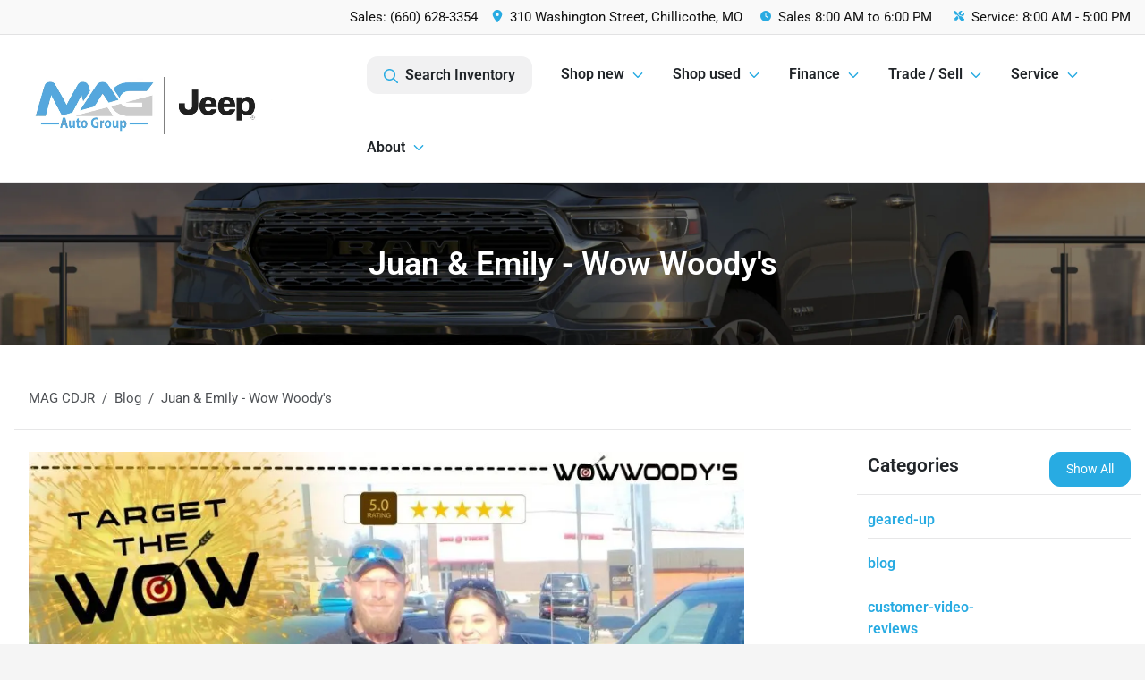

--- FILE ---
content_type: text/html; charset=utf-8
request_url: https://www.magcdjr.com/juan-emily
body_size: 21925
content:
<!DOCTYPE html><html lang="en"><head><meta charSet="utf-8" data-next-head=""/><meta name="viewport" content="width=device-width, initial-scale=1.0" class="jsx-1856393957" data-next-head=""/><link rel="icon" href="https://static.overfuel.com/dealers/wow-woody-s-cdjr/image/favicon-32x32.png" class="jsx-1856393957" data-next-head=""/><link rel="apple-touch-icon" sizes="180x180" href="https://static.overfuel.com/dealers/mag-cdjr/image/apple-touch-icon.png" class="jsx-1856393957" data-next-head=""/><link rel="icon" type="image/png" sizes="192x192" href="https://static.overfuel.com/dealers/mag-cdjr/image/android-chrome-192x192.png" class="jsx-1856393957" data-next-head=""/><link rel="icon" type="image/png" sizes="512x512" href="https://static.overfuel.com/dealers/mag-cdjr/image/android-chrome-512x512.png" class="jsx-1856393957" data-next-head=""/><meta property="og:url" content="https://www.magcdjr.com/juan-emily" class="jsx-1856393957" data-next-head=""/><meta property="og:site_name" content="MAG CDJR" class="jsx-1856393957" data-next-head=""/><meta property="og:type" content="website" class="jsx-1856393957" data-next-head=""/><meta name="format-detection" content="telephone=no,address=no" class="jsx-1856393957" data-next-head=""/><link rel="preload" href="/font/roboto-v48-latin-regular.woff2" as="font" type="font/woff2" crossorigin="anonymous" class="jsx-b1edb5e55a1a9cb8" data-next-head=""/><link rel="preload" href="/font/roboto-v48-latin-600.woff2" as="font" type="font/woff2" crossorigin="anonymous" class="jsx-b1edb5e55a1a9cb8" data-next-head=""/><link rel="preload" href="/font/roboto-v48-latin-900.woff2" as="font" type="font/woff2" crossorigin="anonymous" class="jsx-b1edb5e55a1a9cb8" data-next-head=""/><title data-next-head="">Juan &amp; Emily - Wow Woody&#x27;s | MAG CDJR</title><meta name="description" content="Right on target! We were thrilled when Juan and Emily came from Richmond, MO to find the best price for their Ram 1500 right here at Woody&#x27;s! Wishing you safe travels in your gorgeous new truck, and we appreciate the opportunity to help you TARGET THE WOW! Congratulations! ???? Juan and Emily Richmond, Missouri" data-next-head=""/><meta property="og:title" content="Juan &amp; Emily - Wow Woody&#x27;s | MAG CDJR" data-next-head=""/><meta property="og:description" content="Right on target! We were thrilled when Juan and Emily came from Richmond, MO to find the best price for their Ram 1500 right here at Woody&#x27;s! Wishing you safe travels in your gorgeous new truck, and we appreciate the opportunity to help you TARGET THE WOW! Congratulations! ???? Juan and Emily Richmond, Missouri" data-next-head=""/><link rel="canonical" href="https://www.magcdjr.com/juan-emily" data-next-head=""/><meta property="og:type" content="article" data-next-head=""/><meta name="robots" content="max-image-preview:large" data-next-head=""/><meta property="article:published_time" content="2024-02-23T00:00:00" data-next-head=""/><meta property="article:modified_time" content="2025-10-30T19:39:40" data-next-head=""/><meta property="og:updated_time" content="2025-10-30T19:39:40" data-next-head=""/><meta name="og:image" content="https://static.overfuel.com/dealers/wow-woody-s-cdjr/image/Juan-Nortje-Emily-Fletcher-18A1783-1024x1024.webp" data-next-head=""/><link rel="preload" href="/_next/static/css/9ebcac98439c41a3.css" as="style"/><script type="application/ld+json" class="jsx-1856393957" data-next-head="">{"@context":"https://schema.org","@type":"Organization","url":"https://www.magcdjr.com","logo":"https://static.overfuel.com/dealers/mag-cdjr/image/android-chrome-192x192.png"}</script><script id="gainit" data-nscript="beforeInteractive">
            window.dataLayer = window.dataLayer || [];
            function gtag(){ window.dataLayer.push(arguments); }
            gtag('js', new Date());
            gtag('config', 'G-5R33WS97KH');
            gtag('config', 'G-PZ4E5L8GED');
          </script><script id="fbqtag" data-nscript="beforeInteractive">
            !function(f,b,e,v,n,t,s)
            {if(f.fbq)return;n=f.fbq=function(){n.callMethod?
            n.callMethod.apply(n,arguments):n.queue.push(arguments)};
            if(!f._fbq)f._fbq=n;n.push=n;n.loaded=!0;n.version='2.0';
            n.queue=[];t=b.createElement(e);t.async=!0;
            t.src=v;s=b.getElementsByTagName(e)[0];
            s.parentNode.insertBefore(t,s)}(window, document,'script',
            'https://connect.facebook.net/en_US/fbevents.js');
            fbq('init', '810283268669609');
            fbq('track', 'PageView');
          </script><link rel="stylesheet" href="/_next/static/css/9ebcac98439c41a3.css" data-n-g=""/><noscript data-n-css=""></noscript><script defer="" noModule="" src="/_next/static/chunks/polyfills-42372ed130431b0a.js"></script><script id="gatag" src="/gtag/js?id=G-5R33WS97KH&amp;l=dataLayer" defer="" data-nscript="beforeInteractive"></script><script defer="" src="/_next/static/chunks/8475.47831073e1b6ffaf.js"></script><script defer="" src="/_next/static/chunks/5601.9c144d6328ba2581.js"></script><script defer="" src="/_next/static/chunks/4744.3238be3c0e11f459.js"></script><script defer="" src="/_next/static/chunks/748.c76f477143a8f116.js"></script><script defer="" src="/_next/static/chunks/2056.fe5fbb4ced7daed5.js"></script><script defer="" src="/_next/static/chunks/4159-72e26b6c8b5e4fcf.js"></script><script defer="" src="/_next/static/chunks/872.15bd6bfb5d8cdca5.js"></script><script defer="" src="/_next/static/chunks/4610.cb5fe67beaf7f1de.js"></script><script defer="" src="/_next/static/chunks/3014.a9a0b5ab652f98e8.js"></script><script defer="" src="/_next/static/chunks/476.d481209788d7a27f.js"></script><script defer="" src="/_next/static/chunks/6428.2759b44aeb79b60d.js"></script><script defer="" src="/_next/static/chunks/5286.94431a1a57f2c3bf.js"></script><script defer="" src="/_next/static/chunks/6985.c321d642c328bfd5.js"></script><script defer="" src="/_next/static/chunks/4851.6e2fd352c54a4585.js"></script><script defer="" src="/_next/static/chunks/1125.640fa5418fefa5e2.js"></script><script src="/_next/static/chunks/webpack-396f4d16e82f8bb1.js" defer=""></script><script src="/_next/static/chunks/framework-77dff60c8c44585c.js" defer=""></script><script src="/_next/static/chunks/main-819ca9995167ee4f.js" defer=""></script><script src="/_next/static/chunks/pages/_app-d70018bfe3524097.js" defer=""></script><script src="/_next/static/chunks/04ce947b-1a2fb7fb7f4eb2eb.js" defer=""></script><script src="/_next/static/chunks/8230-fd615141ef99310a.js" defer=""></script><script src="/_next/static/chunks/7856-db7bf741a0ee53d2.js" defer=""></script><script src="/_next/static/chunks/7115-0e695373b530fcce.js" defer=""></script><script src="/_next/static/chunks/4587-68b5c796bc85d386.js" defer=""></script><script src="/_next/static/chunks/1423-77cd04bb72d43ce6.js" defer=""></script><script src="/_next/static/chunks/4761-d55ae15e52027e06.js" defer=""></script><script src="/_next/static/chunks/6554-17ce05496a22ed1d.js" defer=""></script><script src="/_next/static/chunks/2439-be50dbabb48591ef.js" defer=""></script><script src="/_next/static/chunks/4204-2d23ae957a7fea54.js" defer=""></script><script src="/_next/static/chunks/9320-d3cb4c548ab2883c.js" defer=""></script><script src="/_next/static/chunks/655-f32d8bd654120190.js" defer=""></script><script src="/_next/static/chunks/2775-3db6e184bc3b7a64.js" defer=""></script><script src="/_next/static/chunks/1646-3e7dd0c8dea625e4.js" defer=""></script><script src="/_next/static/chunks/2033-ccbb47b0b86c3b08.js" defer=""></script><script src="/_next/static/chunks/pages/%5B...page%5D-e749125755257f75.js" defer=""></script><script src="/_next/static/Tww7YN66vdFG_9KOnHrxJ/_buildManifest.js" defer=""></script><script src="/_next/static/Tww7YN66vdFG_9KOnHrxJ/_ssgManifest.js" defer=""></script><style id="__jsx-b1edb5e55a1a9cb8">@font-face{font-display:s block;font-family:"Roboto";font-style:normal;font-weight:400;src:url("/font/roboto-v48-latin-regular.woff2")format("woff2")}@font-face{font-display:block;font-family:"Roboto";font-style:normal;font-weight:600;src:url("/font/roboto-v48-latin-600.woff2")format("woff2")}@font-face{font-display:block;font-family:"Roboto";font-style:normal;font-weight:900;src:url("/font/roboto-v48-latin-900.woff2")format("woff2")}body{font-family:"Roboto",system-ui,Arial,sans-serif!important}</style><style id="__jsx-1856393957">:root{--color-primary:#28abe2;--color-secondary:#111;--color-highlight:#4e5155;--persistent-banner-background-color:#28abe2;--persistent-banner-text-color:#212529;--srp-height:75%;--cookie-consent-bg:#343a40;--cookie-consent-text:#fff;--cookie-consent-link:#fff}body{letter-spacing:0;background:#f5f5f5;font-size:.95rem;top:0px!important} #mobile-nav{background:#fff}#header-nav ul li{position:relative;color:inherit;display:inline-block;padding:1.5rem 1rem;text-transform:none;font-size:16px}#header-nav a.noChildren{color:inherit}.text-primary,svg.text-primary,.blog-article a:not(.btn),.blog-article a:not(.btn):visited{color:var(--color-primary)!important;fill:var(--color-primary)}.blog-article a:not(.btn) svg,.blog-article a:not(.btn):visited svg{fill:var(--color-primary)!important}.bg-preheader{background:#f9f9f9;color:#111}.text-preheader{color:#111!important}.bg-preheader i,.bg-preheader svg,.bg-preheader .dropdown-toggle::after{color:#28abe2!important;fill:#28abe2!important}.bg-header{background:#fff}.bg-footer{background:#111}.bg-heroSearch{background:black;padding:6rem 0;position:relative;overflow-x:clip;-webkit-background-size:cover!important;-moz-background-size:cover!important;-o-background-size:cover!important;background-size:cover!important;background-position:center center;background-repeat:no-repeat}.bg-heroSearch #hero-img{left:0;bottom:0}.text-highlight{color:#4e5155!important}.btn-outline-primary,.btn-outline-primary:hover{border-color:var(--color-primary);color:var(--color-primary)}.btn-outline-primary svg,.btn-outline-primary:hover svg,.btn-link svg{fill:var(--color-primary)}#top-banner svg{fill:#fff!important}.btn-outline-primary:focus{color:inherit}.btn-default:active{color:white!important}.btn-default:active svg{fill:white}.btn-link.show svg{fill:white!important}.btn-link.show::after{color:#fff!important}.cElement a,.cElement a:hover{color:var(--color-primary)}.cElement a.btn:not(.btn-outline-primary):not(.btn-primary){color:#fff}.split-boxes{background-image:linear-gradient(90deg,var(--color-secondary),var(--color-secondary)50%,var(--color-primary)0,var(--color-primary))}.img-srp-container:before{display:block;content:"";width:100%;padding-top:75%}.btn-outline-primary:disabled{color:var(--color-primary)!important;border-color:var(--color-primary)!important}.aiBg{position:relative;background:linear-gradient(90deg,var(--color-primary),#ccc);border-radius:14px;padding:2px}.aiBg input{border:0!important;z-index:5}.react-datepicker__day--selected,.react-datepicker__day--in-selecting-range,.react-datepicker__day--in-range,.react-datepicker__month-text--selected,.react-datepicker__month-text--in-selecting-range,.react-datepicker__month-text--in-range,.react-datepicker__quarter-text--selected,.react-datepicker__quarter-text--in-selecting-range,.react-datepicker__quarter-text--in-range,.react-datepicker__year-text--selected,.react-datepicker__year-text--in-selecting-range,.react-datepicker__year-text--in-range,.react-datepicker__day--keyboard-selected:hover,.react-datepicker__month-text--keyboard-selected:hover,.react-datepicker__quarter-text--keyboard-selected:hover,.react-datepicker__year-text--keyboard-selected:hover{background-color:var(--color-primary);color:white}.text-secondary{color:var(--color-secondary)!important}.ribbon span{background-color:var(--color-primary)!important}.border-primary,html:not([dir=rtl]) .border-primary,html[dir=rtl] .border-primary{border-color:var(--color-primary)!important}.drag-active{border:1px dashed var(--color-primary)!important}.progress-bar,.bg-primary,.badge-primary,.btn-primary,.nav-pills .nav-link.active,.nav-pills .nav-link.active:hover,.nav-pills .nav-link.active:focus,.btn-check:checked+.btn,.btn.active,.btn.show,.btn:first-child:active,:not(.btn-check)+.btn:active{background-color:var(--color-primary)!important}.btn-primary,.btn-check:checked+.btn,.btn.active,.btn.show,.btn:first-child:active,:not(.btn-check)+.btn:active{border-color:var(--color-primary)!important}.btn-secondary{background-color:var(--color-secondary)!important;border-color:var(--color-secondary)!important}.btn-secondary:focus,.btn-secondary.focus{border-color:var(--color-secondary)!important}.btn-primary:focus,.btn-primary.focus{border-color:var(--color-primary)!important}.btn-primary.disabled,.btn-primary:disabled{border-color:var(--color-primary)!important;background:var(--color-primary)!important}.border-theme,.btn-group .btn-primary,.input-group-prepend .btn-primary,.input-group-append .btn-primary{border-color:var(--color-primary)!important}.rdp-button:focus:not([disabled]),.rdp-button:active:not([disabled]){background-color:#f5f5f5!important;border-color:var(--color-primary)!important}.rdp-day_selected:not([disabled]),.rdp-day_selected:focus:not([disabled]),.rdp-day_selected:active:not([disabled]),.rdp-day_selected:hover:not([disabled]){background-color:var(--color-primary)!important}.btn-group .active svg{color:var(--color-primary)!important}#header-nav ul li::after{border-color:var(--color-primary)!important}.bg-secondary,.badge-secondary{background-color:var(--color-secondary)!important;color:white!important}#languagedropdown{color:#111;text-decoration:none;margin-top:-3px}.goog-te-combo{width:100%;background:#f9f9f9!important;color:#111!important;border:none;font-size:.9rem!important;font-family:inherit!important;margin:1px 0!important;-webkit-appearance:none}#persistent_banner_desktop,#persistent_banner_mobile,#persistent_banner_desktop a,#persistent_banner_mobile a{background-color:#28abe2;z-index:5;color:#212529!important}.gg-app{z-index:1!important}@media(max-width:575px){.bg-heroSearch #hero-img-mobile{object-fit:cover;width:100%!important;height:100%!important;top:0}
        }@media(min-width:576px){.bg-heroSearch{padding:7rem 0;position:relative;background-image:url("https://static.overfuel.com/dealers/wow-woody-s-cdjr/image/ram-mag-cdjr_desktop_hero.webp");-webkit-background-size:cover!important;-moz-background-size:cover!important;-o-background-size:cover!important;background-size:cover!important;background-position:top center;background-repeat:no-repeat}.srpCardLocation{cursor:default!important}.srpCardLocation .fa-phone{display:none!important}}
        
        @media screen and (max-width: 575px) { .bg-heroSearch { padding: 4rem 0; } }

/* re-label label-price on VDP for New vehicles */
.vdp_new .vdp-costpayment td.label-price {
    position: relative;
    color: transparent !important; /* Hides the existing text */
}
.vdp_new .vdp-costpayment td.label-price::after {
    content: 'Conditional Final Price';
    position: absolute;
    top: 50%;
    left: 60%;
    transform: translate(-50%, -50%);
    color: black;
    font-size: inherit;
    pointer-events: none;
    width: 100%;
}
.vdp_new .vdp-costpayment tr.label-price-totaldiscounts td {
    color: red !important;
}
.vdp_new .vdp-costpayment tr.label-price-totaldiscounts svg { fill: red !important; }
.vdp_new .vdp-costpayment tr.sale-price td:nth-of-type(1) {
    position: relative;
    color: transparent !important; /* Hides the existing text */
}
.vdp_new .vdp-costpayment tr.sale-price td:nth-of-type(1)::after {
    content: 'FINAL PRICE';
    position: absolute;
    top: 50%;
    left: 50%;
    padding-left: inherit;
    transform: translate(-50%, -50%);
    color: black;
    font-size: inherit;
    pointer-events: none;
    width: 100%;
}
/* re-label label-price on SRP for New vehicles */
.srp-card.conditionNew .text-end b {
    position: relative;
    color: transparent !important; /* Hides the existing text */
}
.srp-card.conditionNew .text-end b::after {
    content: 'Conditional Final Price';
    position: absolute;
    top: 50%;
    left: 50%;
    transform: translate(-50%, -50%);
    color: black;
    font-size: inherit;
    pointer-events: none;
    width: 100%;
}

.vdp_new #vdpctas::after {
    content: "Home Delivery: INCLUDED *\A\A
*Please Note: We turn our inventory daily, please check with the dealer to confirm vehicle availability.";
    white-space: pre-wrap;
    display: block;
    min-height: 90px;
    font-size: 12px;
    line-height: 1.2;
    font-weight: bold;
    padding-top: 20px;
    text-align: left;  
}

#vdp_top_pricingdisclaimer { display: none !important; }

#vdp_top_price::after {
    content: "*";
    white-space: pre-wrap;
    font-weight: bold;
    padding-left: 3px;
}

.srp-promos div.text-tiny { display: none !important; }

        

        
      </style><style id="__jsx-2320898855">.container-fluid{max-width:2548px!important}#desktop-search{width:100%}#header-nav ul li,#search_desktop{font-weight:600}#header-nav ul li ul{top:3.5rem;border-radius:12px}#header-nav ul>li:last-of-type{padding-right:0!important}#header-nav ul li ul li{font-weight:normal!important}.searchInventory{border-color:#E8E8E8!important;padding:1.5rem 1rem}.searchInventory svg{fill:#28abe2}#googletranslate{padding-top:.6rem}.route-home #persistent-search{display:none}.card{overflow:hidden;border:1px solid transparent!important;box-shadow:0 0 0!important;border:1px solid#e1e1e1!important;border-radius:12px!important}.card-header{border-radius:12px 12px 0 0!important}.card-footer:last-child{border-radius:0 0 12px 12px!important}.rounded,.btn,input,.form-control,#home-search-wrapper,.custom-select{border-radius:12px!important}.rounded_bottom{border-bottom-left-radius:12px;border-bottom-right-radius:12px}.btn-group .btn:first-child{border-radius:12px 0 0 12px!important}.btn-group .btn:last-child{border-radius:0 12px 12px 0!important}.btn-group .btn{border-radius:0!important}.btn-group .btn.active{border-color:#28abe2!important}.input-group>.form-control:not(.border-radius-0):not(:first-child),.input-group>.custom-select:not(.border-radius-0):not(:first-child){border-radius:0 12px 12px 0!important}.input-group>.input-group-text.prepend:first-of-type{border-radius:12px 0 0 12px!important}.input-group>.input-group-text.append:last-of-type{border-radius:0 12px 12px 0!important}.border-radius-0{border-radius:0 0 0 0!important;border-bottom-right-radius:0!important;border-bottom-left-radius:0!important;border-top-right-radius:0!important;border-top-left-radius:0!important}.accordion-item:first-of-type{border-radius:12px 12px 0 0!important}.accordion-item:last-of-type{border-radius:0 0 12px 12px!important}</style><style data-styled="" data-styled-version="6.3.8">.gvJsUR{color:undefined;}/*!sc*/
data-styled.g3[id="sc-c83e2f5a-0"]{content:"gvJsUR,"}/*!sc*/
.kwAWMJ{padding:3rem 0.5rem;background:url(https://static.overfuel.com/dealers/wow-woody-s-cdjr/image/magcdjr-1-internal_header.webp) no-repeat center center;background-size:cover;}/*!sc*/
data-styled.g13[id="sc-5a5d3415-0"]{content:"kwAWMJ,"}/*!sc*/
</style></head><body> <link rel="preload" as="image" href="https://static.overfuel.com/photos/1366/1170372/65e8b9019c2f4a619e56c5bbb77bf926.webp"/><link rel="preload" as="image" href="https://static.overfuel.com/photos/1524/1167737/image-1.webp"/><link rel="preload" as="image" href="https://static.overfuel.com/photos/1524/1167730/image-1.webp"/><link rel="preload" as="image" href="https://static.overfuel.com/photos/1366/1015800/d74e4598526d4af2ac4eb4e3dc2fe003.webp"/><link rel="preload" as="image" href="https://static.overfuel.com/photos/1366/1015797/79f74334adfe4c2f959da4b81c3f4745.webp"/><link rel="preload" as="image" href="https://static.overfuel.com/photos/1366/990301/d2852fefde174c2eb78f80b5b87d7554.webp"/><link rel="preload" as="image" href="https://static.overfuel.com/photos/1366/1042893/b6d2110a80ff4dd2a12a7b30d07f8660.webp"/><link rel="preload" as="image" href="https://static.overfuel.com/photos/1524/1144221/image-1.webp"/><link rel="preload" as="image" href="https://static.overfuel.com/photos/1366/1120931/89ffe0edf8194a618bbbd57bd64d5e66.webp"/><link rel="preload" as="image" href="https://static.overfuel.com/photos/1366/1015805/313e08763c3e4206ab025488190f6c80.webp"/><div id="__next"><script type="application/ld+json" class="jsx-1856393957">{"@context":"https://schema.org","@type":["AutoDealer","LocalBusiness"],"name":"MAG CDJR","image":"https://static.overfuel.com/dealers/wow-woody-s-cdjr/image/magcdjr-1_og.webp","@id":"https://www.magcdjr.com/#organization","url":"https://www.magcdjr.com/","telephone":"+16606283354","address":{"@type":"PostalAddress","streetAddress":"310 Washington Street","addressLocality":"Chillicothe","addressRegion":"MO","postalCode":"64601","addressCountry":"US"},"geo":{"@type":"GeoCoordinates","latitude":39.78323,"longitude":-93.5538197},"openingHoursSpecification":[{"@type":"OpeningHoursSpecification","dayOfWeek":"Monday","opens":"08:00","closes":"18:00"},{"@type":"OpeningHoursSpecification","dayOfWeek":"Tuesday","opens":"08:00","closes":"18:00"},{"@type":"OpeningHoursSpecification","dayOfWeek":"Wednesday","opens":"08:00","closes":"18:00"},{"@type":"OpeningHoursSpecification","dayOfWeek":"Thursday","opens":"08:00","closes":"18:00"},{"@type":"OpeningHoursSpecification","dayOfWeek":"Friday","opens":"08:00","closes":"18:00"},{"@type":"OpeningHoursSpecification","dayOfWeek":"Saturday","opens":"08:00","closes":"18:00"}],"sameAs":["https://www.facebook.com/wowwoodys","https://x.com/wowwoodys","https://www.instagram.com/wowwoodys/","https://www.youtube.com/wowwoodys"],"department":[{"@type":"AutoDealer","name":"MAG CDJR","description":"MAG CDJR is a dealership located at 310 Washington Street, Chillicothe, MO 64601.","url":"https://www.magcdjr.com","image":"https://static.overfuel.com/dealers/wow-woody-s-cdjr/image/magcdjr-1_og.webp","telephone":"+16606283354","address":{"@type":"PostalAddress","streetAddress":"310 Washington Street","addressLocality":"Chillicothe","addressRegion":"MO","postalCode":"64601","addressCountry":"USA"},"location":{"@type":"Place","geo":{"@type":"GeoCoordinates","latitude":"39.78323000","longitude":"-93.55381970"}},"aggregateRating":{"@type":"AggregateRating","ratingValue":"4.1","reviewCount":945}},{"@type":"AutoDealer","name":"MAG Auto - Munsterman Automotive Group","description":"MAG Auto - Munsterman Automotive Group is a dealership located at 609 Missouri 7, Blue Springs, MO 64014.","url":"https://www.magcdjr.com","image":"https://static.overfuel.com/dealers/wow-woody-s-cdjr/image/magcdjr-1_og.webp","telephone":"+16606283354","address":{"@type":"PostalAddress","streetAddress":"609 Missouri 7","addressLocality":"Blue Springs","addressRegion":"MO","postalCode":"64014","addressCountry":"USA"},"location":{"@type":"Place","geo":{"@type":"GeoCoordinates","latitude":"39.01227050","longitude":"-94.27341440"}},"aggregateRating":{"@type":"AggregateRating","ratingValue":"4.5","reviewCount":1703}}],"aggregateRating":{"@type":"AggregateRating","ratingValue":4.1,"reviewCount":945},"hasMap":"https://maps.google.com/?q=310+Washington+Street+Chillicothe+MO+64601","contactPoint":[{"@type":"ContactPoint","contactType":"Sales","telephone":"+16606283354","availableLanguage":["English","Spanish"],"areaServed":"US"}],"knowsAbout":["used cars","trade-in","auto financing","vehicle service"]}</script><div translate="no" class="jsx-1856393957 notranslate"><div id="google_translate_element" style="display:none" class="jsx-1856393957"></div></div><div class="mode-undefined full_width route-page"><noscript><img height="1" width="1" style="display:none" src="https://www.facebook.com/tr?id=810283268669609&amp;ev=PageView&amp;noscript=1" alt=""/></noscript><header role="banner" class="d-none d-xl-block " id="header-desktop"><div class="border-bottom bg-preheader text-preheader theme-light"><div class="container-fluid"><div class="row"><div class="text-end col"><span class="py-2 px-2 d-inline-block cursor-pointer">Sales: <!-- -->(660) 628-3354</span><div class="py-2 ms-auto px-2 d-inline-block cursor-pointer position-relative" role="button"><div class="float-start" style="margin-top:-2px"><span class="d-inline-block faIcon ofa-solid ofa-location-dot me-2" style="line-height:1"><svg height="14" width="12" fill="inherit"><use xlink:href="/solid.svg#location-dot"></use></svg></span></div><span class="d-inline-block me-1 notranslate">310 Washington Street, Chillicothe, MO</span></div><div class="d-inline-block ps-2"><div class="float-start" style="margin-top:-2px"><span class="d-inline-block faIcon ofa-solid ofa-clock me-2"><svg height="14" width="12" fill="inherit"><use xlink:href="/solid.svg#clock"></use></svg></span></div>Sales<!-- --> <!-- -->8:00 AM to 6:00 PM</div><div class="d-inline-block ps-4"><div class="float-start" style="margin-top:-2px"><span class="d-inline-block faIcon ofa-solid ofa-screwdriver-wrench me-2"><svg height="14" width="12" fill="inherit"><use xlink:href="/solid.svg#screwdriver-wrench"></use></svg></span></div>Service:<!-- --> <!-- -->8:00 AM - 5:00 PM</div></div></div></div></div><div class="px-3 border-bottom bg-header position-relative " id="interior_header"><div class="container-fluid"><div class="d-flex align-items-center"><a title="MAG CDJR" id="logo-link" href="/"><video src="https://static.overfuel.com/dealers/wow-woody-s-cdjr/video/mag-cdjr-logo.webm" autoPlay="" loop="" muted="" playsInline="" width="385" height="75" alt="MAG CDJR" style="max-width:100%" id="logo"></video></a><div class="ms-auto" id="header-nav"><ul><li class="searchInventory"><button type="button" id="search_desktop" title="Browse Inventory" class="text-decoration-none text-dark bg-light btn btn-link"><span class="d-inline-block faIcon ofa-regular ofa-magnifying-glass me-2"><svg height="16" width="16" fill="inherit"><use xlink:href="/regular.svg#magnifying-glass"></use></svg></span>Search Inventory</button></li><li class="cursor-pointer">Shop new<span class="d-inline-block faIcon ofa-regular ofa-angle-down ms-2 text-primary"><svg height="15" width="14" fill="#28abe2"><use xlink:href="/regular.svg#angle-down"></use></svg></span><ul><li class="cursor-pointer"><a target="_self" title="All new inventory" class="" href="/new-inventory">All new inventory</a></li><li class="cursor-pointer"><a target="_self" title="New Jeep" class="" href="/new-jeep">New Jeep</a></li><li class="cursor-pointer"><a target="_self" title="New RAM" class="" href="/new-ram">New RAM</a></li><li class="cursor-pointer"><a target="_self" title="New Chrysler" class="" href="/new-chrysler">New Chrysler</a></li><li class="cursor-pointer"><a target="_self" title="New Dodge" class="" href="/new-dodge">New Dodge</a></li><li class="cursor-pointer"><a target="_self" title="Current offers &amp; incentives" class="" href="/incentives">Current offers &amp; incentives</a></li></ul></li><li class="cursor-pointer">Shop used<span class="d-inline-block faIcon ofa-regular ofa-angle-down ms-2 text-primary"><svg height="15" width="14" fill="#28abe2"><use xlink:href="/regular.svg#angle-down"></use></svg></span><ul><li class="cursor-pointer"><a target="_self" title="All pre-owned inventory" class="" href="/used-inventory">All pre-owned inventory</a></li><li class="cursor-pointer"><a target="_self" title="Certified pre-owned" class="" href="/certified-inventory">Certified pre-owned</a></li><li class="cursor-pointer"><a target="_self" title="Used Jeep" class="" href="/used-jeep">Used Jeep</a></li><li class="cursor-pointer"><a target="_self" title="Used RAM" class="" href="/used-ram">Used RAM</a></li><li class="cursor-pointer"><a target="_self" title="Used Chrysler" class="" href="/used-chrysler">Used Chrysler</a></li><li class="cursor-pointer"><a target="_self" title="Used Dodge" class="" href="/used-dodge">Used Dodge</a></li></ul></li><li class="cursor-pointer">Finance<span class="d-inline-block faIcon ofa-regular ofa-angle-down ms-2 text-primary"><svg height="15" width="14" fill="#28abe2"><use xlink:href="/regular.svg#angle-down"></use></svg></span><ul><li class="cursor-pointer"><a target="_self" title="Get approved" class="" href="/finance">Get approved</a></li><li class="cursor-pointer"><a target="_self" title="Car loan calculator" class="" href="/payment-calculator">Car loan calculator</a></li></ul></li><li class="cursor-pointer">Trade / Sell<span class="d-inline-block faIcon ofa-regular ofa-angle-down ms-2 text-primary"><svg height="15" width="14" fill="#28abe2"><use xlink:href="/regular.svg#angle-down"></use></svg></span><ul><li class="cursor-pointer"><a target="_self" title="Get trade-in value" class="" href="/trade-in">Get trade-in value</a></li><li class="cursor-pointer"><a target="_self" title="Sell us your car" class="" href="/sell-car">Sell us your car</a></li></ul></li><li class="cursor-pointer">Service<span class="d-inline-block faIcon ofa-regular ofa-angle-down ms-2 text-primary"><svg height="15" width="14" fill="#28abe2"><use xlink:href="/regular.svg#angle-down"></use></svg></span><ul><li class="cursor-pointer"><a target="_self" title="Service center" class="" href="/service-center">Service center</a></li><li class="cursor-pointer"><a target="_self" title="Schedule service" class="" href="/schedule-service">Schedule service</a></li><li class="cursor-pointer"><a target="_self" title="Parts department" class="" href="/parts-department">Parts department</a></li><li class="cursor-pointer"><a target="_self" title="Order parts" class="" href="/order-parts">Order parts</a></li><li class="cursor-pointer"><a target="_self" title="Vehicle protection plans" class="" href="/vehicle-protection-plans">Vehicle protection plans</a></li></ul></li><li class="cursor-pointer">About<span class="d-inline-block faIcon ofa-regular ofa-angle-down ms-2 text-primary"><svg height="15" width="14" fill="#28abe2"><use xlink:href="/regular.svg#angle-down"></use></svg></span><ul><li class="cursor-pointer"><a target="_self" title="About us" class="" href="/about-us">About us</a></li><li class="cursor-pointer"><a target="_self" title="Contact us" class="" href="/contact-us">Contact us</a></li><li class="cursor-pointer"><a target="_self" title="Careers" class="" href="/employment-application">Careers</a></li><li class="cursor-pointer"><a target="_self" title="Customer reviews" class="" href="/testimonials">Customer reviews</a></li><li class="cursor-pointer"><a target="_self" title="Blog" class="" href="/blog">Blog</a></li><li class="cursor-pointer"><a target="_self" title="Testimonials" class="" href="/blog?category=testimonials-1">Testimonials</a></li><li class="cursor-pointer"><a target="_self" title="Research" class="" href="/research">Research</a></li></ul></li></ul></div></div><div class="clearfix"></div></div></div></header><div id="mobile-nav" class="border-bottom border-bottom d-xl-none position-fixed d-flex align-items-center w-100"><div class="d-flex w-100 align-items-center " id="mobile-header"><div class="text-left w-100 ps-2" id="mobile-logo"><video src="https://static.overfuel.com/dealers/wow-woody-s-cdjr/video/mag-cdjr-logo.webm" autoPlay="" loop="" muted="" playsInline="" width="145" height="50" alt="MAG CDJR" style="max-width:100%"></video></div><div class="ms-auto px-1 "><span class="d-inline-block faIcon ofa-solid ofa-location-dot mx-1 h2 mb-0 mt-n1"><svg height="29" width="29" fill="#28abe2"><use xlink:href="/solid.svg#location-dot"></use></svg></span></div><div class="text-end ps-2 "><span class="d-inline-block faIcon ofa-solid ofa-bars h2 me-1 mb-0 mt-n1"><svg height="29" width="29" fill="#28abe2"><use xlink:href="/solid.svg#bars"></use></svg></span></div></div></div><div style="height:63px" class="d-block d-xl-none" id="mobile-nav-spacer"></div><main role="main" class="page-template-juan-emily"><script type="application/ld+json">{"@context":"https://schema.org","@type":"BlogPosting","headline":"Juan & Emily - Wow Woody's","image":["https://static.overfuel.com/dealers/wow-woody-s-cdjr/image/Juan-Nortje-Emily-Fletcher-18A1783-1024x1024.webp"],"datePublished":"2024-02-23T00:00:00.000Z","dateModified":"2025-10-30T19:39:40.000Z","author":[{"@type":"Person","name":"Hyrum Toth"}]}</script><header role="banner" dealer="[object Object]" title="Juan &amp; Emily - Wow Woody&#x27;s" id="interior-page-header" class="sc-5a5d3415-0 kwAWMJ"><div class="position-relative container"><div><h1 class="m-0 text-white py-3 text-center" id="page_h1">Juan &amp; Emily - Wow Woody&#x27;s</h1></div></div></header><div class="bg-white pt-3 pt-lg-5" id="interior-padding"><div class="pb-4 container"><div class="row"><div class="col-sm-12"><div class="py-0 mx-0 px-0 pb-4 mb-4 border-bottom d-none d-sm-flex container"><ol class="breadcrumb mb-0" itemScope="" itemType="https://schema.org/BreadcrumbList"><li class="breadcrumb-item" itemProp="itemListElement" itemScope="" itemType="https://schema.org/ListItem"><a itemProp="item" href="/"><span itemProp="name">MAG CDJR</span></a><meta itemProp="position" content="1"/></li><li class="breadcrumb-item" itemProp="itemListElement" itemScope="" itemType="https://schema.org/ListItem"><a title="undefined Blog" itemProp="item" href="/blog"><span itemProp="name">Blog</span></a><meta itemProp="position" content="2"/></li><li class="breadcrumb-item active" itemProp="itemListElement" itemScope="" itemType="https://schema.org/ListItem"><span itemProp="name">Juan &amp; Emily - Wow Woody&#x27;s</span><meta itemProp="position" content="3"/></li></ol></div></div><div class="blog-article col-sm-9"><div class="pb-5"><div class="sc-c83e2f5a-0 gvJsUR cElement cContainer  container "><img style="border-radius:0px" width="800" height="" src="https://static.overfuel.com/dealers/wow-woody-s-cdjr/image/Juan-Nortje-Emily-Fletcher-18A1783-1024x1024.webp" alt="Juan Nortje Emily Fletcher 18a1783" loading="lazy" class="cElement cImage mb-2  undefined img-fluid"/><p>
                      Right on target! We were thrilled when Juan and Emily came from Richmond, MO to find the best price for their Ram 1500 right here at Woody’s! Wishing you safe travels in your gorgeous new truck, and we appreciate the opportunity to help you TARGET THE WOW! Congratulations! 🎉
                     </p><p>
                      Juan and Emily
                      <br/>
                      Richmond, Missouri
                     </p></div></div></div><div class="col-sm-3"><div class="border-bottom pb-2 mb-3 row"><div class="h4 font-weight-bold col">Categories</div><div class="text-right col"><button type="button" class="btn btn-primary">Show All</button></div></div><div class="border-bottom mb-3"><a title="geared-up" class="row" href="/blog?category=geared-up"><div class="col-7"><h5 class="text-primary">geared-up</h5></div></a></div><div class="border-bottom mb-3"><a title="blog" class="row" href="/blog?category=blog"><div class="col-7"><h5 class="text-primary">blog</h5></div></a></div><div class="border-bottom mb-3"><a title="customer-video-reviews" class="row" href="/blog?category=customer-video-reviews"><div class="col-7"><h5 class="text-primary">customer-video-reviews</h5></div></a></div><div class="text-center cursor-pointer bg-primary rounded text-white p-4 mb-4" data-driveo-form-open="true"><img alt="Get your trade-in value" loading="lazy" width="60" height="60" decoding="async" data-nimg="1" style="color:transparent" srcSet="https://static.overfuel.com/images/icons/streamlinehq-car-tool-keys-transportation-white-200.PNG?w=64&amp;q=80 1x, https://static.overfuel.com/images/icons/streamlinehq-car-tool-keys-transportation-white-200.PNG?w=128&amp;q=80 2x" src="https://static.overfuel.com/images/icons/streamlinehq-car-tool-keys-transportation-white-200.PNG?w=128&amp;q=80"/><div class="mt-3"><div class="h4">What&#x27;s your car worth?</div>Get your trade-in value</div></div><div class="h4 pb-2 mt-5 mb-3 border-bottom font-weight-bold">Check out our <span class="text-primary">featured vehicles</span></div><div class="border-bottom pb-4 p-3 bg-lighter"><a title="2017 Ram 1500 Express" class="row" href="/inventory/used-2017-ram-1500-express-1c6rr7fg6hs868179-in-chillicothe-mo"><div class="col-5"><img src="https://static.overfuel.com/photos/1366/1170372/65e8b9019c2f4a619e56c5bbb77bf926.webp" alt="2017 Ram 1500 Express" class="w-100"/></div><div class="col-7"><h5 class="text-primary">2017 Ram 1500 Express</h5><p class="mb-2">93,983<!-- --> <!-- -->miles</p><p class="font-weight-bold h5 my-0">Call for price</p></div></a></div><div class="border-bottom pb-4 p-3 bg-lighter"><a title="2019 Ram 1500 Big Horn/Lone Star" class="row" href="/inventory/used-2019-ram-1500-big-horn-lone-star-1c6srfbtxkn761687-in-chillicothe-mo"><div class="col-5"><img src="https://static.overfuel.com/photos/1524/1167737/image-1.webp" alt="2019 Ram 1500 Big Horn/Lone Star" class="w-100"/></div><div class="col-7"><h5 class="text-primary">2019 Ram 1500 Big Horn/Lone Star</h5><p class="mb-2">91,980<!-- --> <!-- -->miles</p><p class="font-weight-bold h5 my-0">Call for price</p></div></a></div><div class="border-bottom pb-4 p-3 bg-lighter"><a title="2022 Ram 1500 Big Horn/Lone Star" class="row" href="/inventory/used-2022-ram-1500-big-horn-lone-star-1c6rrffg5nn348933-in-chillicothe-mo"><div class="col-5"><img src="https://static.overfuel.com/photos/1524/1167730/image-1.webp" alt="2022 Ram 1500 Big Horn/Lone Star" class="w-100"/></div><div class="col-7"><h5 class="text-primary">2022 Ram 1500 Big Horn/Lone Star</h5><p class="mb-2">120,526<!-- --> <!-- -->miles</p><p class="font-weight-bold h5 my-0">Call for price</p></div></a></div><div class="border-bottom pb-4 p-3 bg-lighter"><a title="2025 Ram 1500 Big Horn" class="row" href="/inventory/used-2025-ram-1500-big-horn-1c6rrffg7sn500674-in-chillicothe-mo"><div class="col-5"><img src="https://static.overfuel.com/photos/1366/1015800/d74e4598526d4af2ac4eb4e3dc2fe003.webp" alt="2025 Ram 1500 Big Horn" class="w-100"/></div><div class="col-7"><h5 class="text-primary">2025 Ram 1500 Big Horn</h5><p class="mb-2">146<!-- --> <!-- -->miles</p><p class="font-weight-bold h5 my-0">Call for price</p></div></a></div><div class="border-bottom pb-4 p-3 bg-lighter"><a title="2025 Ram 1500 Rebel" class="row" href="/inventory/used-2025-ram-1500-rebel-1c6srflp3sn542541-in-chillicothe-mo"><div class="col-5"><img src="https://static.overfuel.com/photos/1366/1015797/79f74334adfe4c2f959da4b81c3f4745.webp" alt="2025 Ram 1500 Rebel" class="w-100"/></div><div class="col-7"><h5 class="text-primary">2025 Ram 1500 Rebel</h5><p class="mb-2">28,246<!-- --> <!-- -->miles</p><p class="font-weight-bold h5 my-0">Call for price</p></div></a></div><div class="border-bottom pb-4 p-3 bg-lighter"><a title="2025 Ram 1500 Tradesman" class="row" href="/inventory/used-2025-ram-1500-tradesman-1c6rrfcg4sn550016-in-chillicothe-mo"><div class="col-5"><img src="https://static.overfuel.com/photos/1366/990301/d2852fefde174c2eb78f80b5b87d7554.webp" alt="2025 Ram 1500 Tradesman" class="w-100"/></div><div class="col-7"><h5 class="text-primary">2025 Ram 1500 Tradesman</h5><p class="mb-2">411<!-- --> <!-- -->miles</p><p class="font-weight-bold h5 my-0">Call for price</p></div></a></div><div class="border-bottom pb-4 p-3 bg-lighter"><a title="2019 Ram 1500 Rebel" class="row" href="/inventory/used-2019-ram-1500-rebel-1c6srflt0kn839134-in-chillicothe-mo"><div class="col-5"><img src="https://static.overfuel.com/photos/1366/1042893/b6d2110a80ff4dd2a12a7b30d07f8660.webp" alt="2019 Ram 1500 Rebel" class="w-100"/></div><div class="col-7"><h5 class="text-primary">2019 Ram 1500 Rebel</h5><p class="mb-2">67,500<!-- --> <!-- -->miles</p><p class="font-weight-bold h5 my-0">Call for price</p></div></a></div><div class="border-bottom pb-4 p-3 bg-lighter"><a title="2017 Ram 1500 Sport" class="row" href="/inventory/used-2017-ram-1500-sport-1c6rr7mt1hs610586-in-chillicothe-mo"><div class="col-5"><img src="https://static.overfuel.com/photos/1524/1144221/image-1.webp" alt="2017 Ram 1500 Sport" class="w-100"/></div><div class="col-7"><h5 class="text-primary">2017 Ram 1500 Sport</h5><p class="mb-2">114,764<!-- --> <!-- -->miles</p><p class="font-weight-bold h5 my-0">Call for price</p></div></a></div><div class="border-bottom pb-4 p-3 bg-lighter"><a title="2023 Ram 1500 Big Horn" class="row" href="/inventory/used-2023-ram-1500-big-horn-1c6rreft1pn614393-in-chillicothe-mo"><div class="col-5"><img src="https://static.overfuel.com/photos/1366/1120931/89ffe0edf8194a618bbbd57bd64d5e66.webp" alt="2023 Ram 1500 Big Horn" class="w-100"/></div><div class="col-7"><h5 class="text-primary">2023 Ram 1500 Big Horn</h5><p class="mb-2">51,574<!-- --> <!-- -->miles</p><p class="font-weight-bold h5 my-0">Call for price</p></div></a></div><div class="border-bottom pb-4 p-3 bg-lighter"><a title="2023 Ram 1500 Limited" class="row" href="/inventory/used-2023-ram-1500-limited-1c6srfhtxpn521943-in-chillicothe-mo"><div class="col-5"><img src="https://static.overfuel.com/photos/1366/1015805/313e08763c3e4206ab025488190f6c80.webp" alt="2023 Ram 1500 Limited" class="w-100"/></div><div class="col-7"><h5 class="text-primary">2023 Ram 1500 Limited</h5><p class="mb-2">13,448<!-- --> <!-- -->miles</p><p class="font-weight-bold h5 my-0">Call for price</p></div></a></div></div></div></div></div></main><footer role="contentinfo" class="bg-footer"><div class="bg-secondary-light text-center text-sm-start text-white py-3"><div class="container"><div class="row"><div class="align-middle text-large mb-3 mb-sm-0 notranslate col-sm-6">MAG CDJR</div><div class="text-center text-sm-end text-muted text-large col-sm-6"><a href="https://www.facebook.com/wowwoodys" class="text-white" target="_blank" title="MAG CDJR on Facebook"><img alt="MAG CDJR on Facebook" loading="lazy" width="30" height="30" decoding="async" data-nimg="1" class="ms-3 fill-white" style="color:transparent" srcSet="https://static.overfuel.com/images/icons/fontawesome/square-facebook.svg?w=32&amp;q=80 1x, https://static.overfuel.com/images/icons/fontawesome/square-facebook.svg?w=64&amp;q=80 2x" src="https://static.overfuel.com/images/icons/fontawesome/square-facebook.svg?w=64&amp;q=80"/></a><a href="https://x.com/wowwoodys" class="text-white" target="_blank" title="MAG CDJR on X-twitter"><img alt="MAG CDJR on X-twitter" loading="lazy" width="30" height="30" decoding="async" data-nimg="1" class="ms-3 fill-white" style="color:transparent" srcSet="https://static.overfuel.com/images/icons/fontawesome/square-x-twitter.svg?w=32&amp;q=80 1x, https://static.overfuel.com/images/icons/fontawesome/square-x-twitter.svg?w=64&amp;q=80 2x" src="https://static.overfuel.com/images/icons/fontawesome/square-x-twitter.svg?w=64&amp;q=80"/></a><a href="https://www.youtube.com/wowwoodys" class="text-white" target="_blank" title="MAG CDJR on Youtube"><img alt="MAG CDJR on Youtube" loading="lazy" width="30" height="30" decoding="async" data-nimg="1" class="ms-3 fill-white" style="color:transparent" srcSet="https://static.overfuel.com/images/icons/fontawesome/square-youtube.svg?w=32&amp;q=80 1x, https://static.overfuel.com/images/icons/fontawesome/square-youtube.svg?w=64&amp;q=80 2x" src="https://static.overfuel.com/images/icons/fontawesome/square-youtube.svg?w=64&amp;q=80"/></a><a href="https://www.instagram.com/wowwoodys/" class="text-white" target="_blank" title="MAG CDJR on Instagram"><img alt="MAG CDJR on Instagram" loading="lazy" width="30" height="30" decoding="async" data-nimg="1" class="ms-3 fill-white" style="color:transparent" srcSet="https://static.overfuel.com/images/icons/fontawesome/square-instagram.svg?w=32&amp;q=80 1x, https://static.overfuel.com/images/icons/fontawesome/square-instagram.svg?w=64&amp;q=80 2x" src="https://static.overfuel.com/images/icons/fontawesome/square-instagram.svg?w=64&amp;q=80"/></a><a href="https://www.pinterest.com/wowwoodys/" class="text-white" target="_blank" title="MAG CDJR on Pinterest"><img alt="MAG CDJR on Pinterest" loading="lazy" width="30" height="30" decoding="async" data-nimg="1" class="ms-3 fill-white" style="color:transparent" srcSet="https://static.overfuel.com/images/icons/fontawesome/square-pinterest.svg?w=32&amp;q=80 1x, https://static.overfuel.com/images/icons/fontawesome/square-pinterest.svg?w=64&amp;q=80 2x" src="https://static.overfuel.com/images/icons/fontawesome/square-pinterest.svg?w=64&amp;q=80"/></a><a href="https://www.tiktok.com/@wowwoodys" class="text-white" target="_blank" title="MAG CDJR on Tiktok"><img alt="MAG CDJR on Tiktok" loading="lazy" width="30" height="30" decoding="async" data-nimg="1" class="ms-3 fill-white" style="color:transparent" srcSet="https://static.overfuel.com/images/icons/fontawesome/square-tiktok.svg?w=32&amp;q=80 1x, https://static.overfuel.com/images/icons/fontawesome/square-tiktok.svg?w=64&amp;q=80 2x" src="https://static.overfuel.com/images/icons/fontawesome/square-tiktok.svg?w=64&amp;q=80"/></a></div></div></div></div><div class="text-center text-sm-start text-white py-4"><div class="container"><div class="row"><div class="mb-4 mb-sm-0 col-sm-4"><div class="h5 border-bottom border-theme border-thick d-inline-block pb-3">Location<!-- -->s</div><div><div class="row"><div class="col-lg-12 col-12"><div class="vcard mb-4"><a class="adr text-white" target="_blank" title="View 310 Washington Street on Google Maps" href="https://www.google.com/maps/search/MAG CDJR,310 Washington Street,Chillicothe,MO 64601"><b class="notranslate">MAG CDJR</b><br/><span class="street-address">310 Washington Street</span><br/><span class="locality">Chillicothe</span>, <span class="region">MO</span> <span class="postal-code">64601</span><br/></a><span role="button" data-cy="footer-phone-sales" class="tel text-white d-block mt-1 mb-1 phone-phonemain"><span class="d-inline-block faIcon ofa-solid ofa-phone me-2 ms-1 text-white"><svg height="16" width="16" fill="white"><use xlink:href="/solid.svg#phone"></use></svg></span> <!-- -->(660) 628-3354</span></div></div></div></div></div><div class="mb-4 mb-sm-0 col-sm-4"><div class="h5 border-bottom border-theme border-thick d-inline-block pb-3">Quick Links</div><nav class="row" role="navigation" aria-label="Footer"><div class="col-lg-6 col-12"><a target="_self" class="text-white d-block py-3 py-sm-1" title="View inventory" href="/new-and-used-cars-in-chillicothe-mo">View inventory</a></div><div class="col-lg-6 col-12"><a target="_self" class="text-white d-block py-3 py-sm-1" title="About us" href="/about-us">About us</a></div><div class="col-lg-6 col-12"><a target="_self" class="text-white d-block py-3 py-sm-1" title="Directions" href="/directions">Directions</a></div><div class="col-lg-6 col-12"><a target="_self" class="text-white d-block py-3 py-sm-1" title="Sell your car" href="/sell-car">Sell your car</a></div><div class="col-lg-6 col-12"><a target="_self" class="text-white d-block py-3 py-sm-1" title="Get approved" href="/finance">Get approved</a></div><div class="col-lg-6 col-12"><a target="_self" class="text-white d-block py-3 py-sm-1" title="Car loan calculator" href="/payment-calculator">Car loan calculator</a></div><div class="col-lg-6 col-12"><a target="_self" class="text-white d-block py-3 py-sm-1" title="Privacy policy" href="/privacy">Privacy policy</a></div><div class="col-lg-6 col-12"><a target="_self" class="text-white d-block py-3 py-sm-1" title="Terms of service" href="/terms">Terms of service</a></div></nav></div><div class="mb-4 mb-sm-0 col-sm-4 col-12"><div class="h5 border-bottom border-theme border-thick d-inline-block pb-3">Stay Updated</div><p>Get special offers directly to your inbox.</p><div class="rounded p-4 bg-secondary-light"><div class="mb-0 row"><div class="col-sm-6"><div><label class="d-none form-label">First name</label><input placeholder="First" required="" type="text" class="form-control-inverted mb-4 form-control" name="firstname" value=""/></div></div><div class="col-sm-6"><div><label class="d-none form-label">Last name</label><input placeholder="Last" required="" type="text" class="form-control-inverted mb-4 form-control" name="lastname" value=""/></div></div></div><button type="button" class="w-100 btn btn-primary">Sign Up</button></div></div></div></div></div><div id="poweredby" class="bg-secondary-light text-center p-4 text-white"><div class="opacity-75"><a href="https://overfuel.com?utm_source=dealer&amp;utm_medium=referral&amp;utm_campaign=MAG CDJR" target="_blank" class="text-white" title="Visit Overfuel">Powered by <u>overfuel.com</u>, the fastest and most reliable mobile-first websites for dealerships.<br/><img alt="Powered by overfuel.com" loading="lazy" width="135" height="30" decoding="async" data-nimg="1" class="mt-3" style="color:transparent" srcSet="https://static.overfuel.com/images/assets/overfuel-webp.webp?w=256&amp;q=80 1x, https://static.overfuel.com/images/assets/overfuel-webp.webp?w=384&amp;q=80 2x" src="https://static.overfuel.com/images/assets/overfuel-webp.webp?w=384&amp;q=80"/></a></div></div></footer></div></div><script id="__NEXT_DATA__" type="application/json">{"props":{"pageProps":{"finance":{"amount":30000,"tier":"AA","down_pct":10,"months":75,"rate":6.79,"salestaxpostalcode":"64601"},"relatedId":null,"visitorId":"ae7569f0-9968-4a2c-8744-247533639554","lock_loc":0,"apiUrl":"https://api.overfuel.com/api/1.0/","clientIp":"18.219.0.33","hostname":"www.magcdjr.com","pathname":"/juan-emily","canonicalpathname":"/juan-emily","querystring":"","dealer":{"meta":{"cache":true,"domain":"www.magcdjr.com","env":"production"},"results":{"id":1365,"name":"MAG CDJR","status":"live","package":"web+dr","type":"auto","seo":0,"hidelocation":0,"phonemain":null,"phonesales":null,"phoneservice":null,"phoneparts":null,"phonerentals":null,"phonecollision":null,"emailmain":null,"emailsales":null,"emailservice":null,"emailparts":null,"emailrentals":null,"emailcollision":null,"street1":null,"street2":null,"city":null,"state":null,"postalcode":null,"country":null,"timezone":"America/Chicago","lat":null,"lng":null,"mapoverride":null,"facebook":"https://www.facebook.com/wowwoodys","twitter":"https://x.com/wowwoodys","instagram":"https://www.instagram.com/wowwoodys/","youtube":"https://www.youtube.com/wowwoodys","pinterest":"https://www.pinterest.com/wowwoodys/","tiktok":"https://www.tiktok.com/@wowwoodys","linkedin":null,"reviewrating":null,"reviewcount":null,"prefix":"wow-woody-s-cdjr","domains":[{"id":2731,"dealer_id":1365,"domain":"approved.magcdjr.com","verified":0,"default":0,"redirecturl":null},{"id":2893,"dealer_id":1365,"domain":"dodgekansascity.com","verified":0,"default":0,"redirecturl":"/used-dodge"},{"id":2894,"dealer_id":1365,"domain":"dodgekansascity.net","verified":0,"default":0,"redirecturl":"/used-dodge"},{"id":2895,"dealer_id":1365,"domain":"ilovewowwoodys.com","verified":0,"default":0,"redirecturl":"/testimonials"},{"id":2896,"dealer_id":1365,"domain":"kansascitydealer.org","verified":0,"default":0,"redirecturl":"/inventory"},{"id":2897,"dealer_id":1365,"domain":"kansascitydealers.us","verified":0,"default":0,"redirecturl":"/inventory"},{"id":2898,"dealer_id":1365,"domain":"kansascitydodge.org","verified":0,"default":0,"redirecturl":"/inventory"},{"id":2899,"dealer_id":1365,"domain":"kcusedcars.org","verified":0,"default":0,"redirecturl":"/used-inventory"},{"id":2900,"dealer_id":1365,"domain":"kcwowwoodys.com","verified":0,"default":0,"redirecturl":"/inventory"},{"id":2901,"dealer_id":1365,"domain":"leessummitwow.com","verified":0,"default":0,"redirecturl":null},{"id":2275,"dealer_id":1365,"domain":"magcdjr.com","verified":0,"default":0,"redirecturl":null},{"id":2279,"dealer_id":1365,"domain":"magcdjr.prod.overfuel.com","verified":1,"default":0,"redirecturl":null},{"id":2277,"dealer_id":1365,"domain":"magcdjr.sandbox.overfuel.com","verified":1,"default":0,"redirecturl":null},{"id":2278,"dealer_id":1365,"domain":"magcdjr.stage.overfuel.com","verified":1,"default":0,"redirecturl":null},{"id":2902,"dealer_id":1365,"domain":"megawoodys.com","verified":0,"default":0,"redirecturl":null},{"id":2903,"dealer_id":1365,"domain":"megawowwoodys.com","verified":0,"default":0,"redirecturl":null},{"id":2904,"dealer_id":1365,"domain":"over10000reviews.com","verified":0,"default":0,"redirecturl":"/testimonials"},{"id":2905,"dealer_id":1365,"domain":"over1000reviews.com","verified":0,"default":0,"redirecturl":"/testimonials"},{"id":2906,"dealer_id":1365,"domain":"over20000reviews.com","verified":0,"default":0,"redirecturl":"/testimonials"},{"id":2907,"dealer_id":1365,"domain":"over2000reviews.com","verified":0,"default":0,"redirecturl":"/testimonials"},{"id":2908,"dealer_id":1365,"domain":"over5000reviews.com","verified":0,"default":0,"redirecturl":"/testimonials"},{"id":2909,"dealer_id":1365,"domain":"sjwowwoodys.com","verified":0,"default":0,"redirecturl":null},{"id":2910,"dealer_id":1365,"domain":"smartvehiclebuying.com","verified":0,"default":0,"redirecturl":null},{"id":2911,"dealer_id":1365,"domain":"stjosephwow.com","verified":0,"default":0,"redirecturl":null},{"id":2912,"dealer_id":1365,"domain":"stressfreecarshopping.com","verified":0,"default":0,"redirecturl":"/inventory"},{"id":2913,"dealer_id":1365,"domain":"targetthewow.com","verified":0,"default":0,"redirecturl":null},{"id":2914,"dealer_id":1365,"domain":"thewowservice.com","verified":0,"default":0,"redirecturl":"/service-center"},{"id":2915,"dealer_id":1365,"domain":"thirdrowvehicles.com","verified":0,"default":0,"redirecturl":"/inventory?seatingcapacity[]=7\u0026seatingcapacity[]=8"},{"id":2916,"dealer_id":1365,"domain":"woodysauto.com","verified":0,"default":0,"redirecturl":null},{"id":2917,"dealer_id":1365,"domain":"woodysautogroup.com","verified":0,"default":0,"redirecturl":null},{"id":2918,"dealer_id":1365,"domain":"woodysautogroup.net","verified":0,"default":0,"redirecturl":null},{"id":2919,"dealer_id":1365,"domain":"woodysautomotivegroup.com","verified":0,"default":0,"redirecturl":null},{"id":2920,"dealer_id":1365,"domain":"woodysautomotivegroup.net","verified":0,"default":0,"redirecturl":null},{"id":2921,"dealer_id":1365,"domain":"woodysbuyscars.com","verified":0,"default":0,"redirecturl":null},{"id":2891,"dealer_id":1365,"domain":"woodysdodgejeepchrysler.com","verified":0,"default":0,"redirecturl":null},{"id":2890,"dealer_id":1365,"domain":"woodyswow.com","verified":0,"default":0,"redirecturl":null},{"id":2892,"dealer_id":1365,"domain":"woodyswowmom.com","verified":0,"default":0,"redirecturl":null},{"id":2922,"dealer_id":1365,"domain":"woodyswowwomen.com","verified":0,"default":0,"redirecturl":null},{"id":2923,"dealer_id":1365,"domain":"wowcarblog.com","verified":0,"default":0,"redirecturl":null},{"id":2924,"dealer_id":1365,"domain":"wowcarbuying.com","verified":0,"default":0,"redirecturl":"/inventory"},{"id":2925,"dealer_id":1365,"domain":"wowfastpass.com","verified":0,"default":0,"redirecturl":null},{"id":2926,"dealer_id":1365,"domain":"wowwesayyes.com","verified":0,"default":0,"redirecturl":"/finance"},{"id":2927,"dealer_id":1365,"domain":"wowwoodys.com","verified":0,"default":0,"redirecturl":null},{"id":2928,"dealer_id":1365,"domain":"wowwoodys.net","verified":0,"default":0,"redirecturl":null},{"id":2929,"dealer_id":1365,"domain":"wowwoodys.org","verified":0,"default":0,"redirecturl":null},{"id":2930,"dealer_id":1365,"domain":"wowwoodysbuycenter.com","verified":0,"default":0,"redirecturl":null},{"id":2931,"dealer_id":1365,"domain":"wowwoodysfinancing.com","verified":0,"default":0,"redirecturl":"/finance"},{"id":2932,"dealer_id":1365,"domain":"wowwoodyshacks.com","verified":0,"default":0,"redirecturl":null},{"id":2933,"dealer_id":1365,"domain":"wowwoodysnews.com","verified":0,"default":0,"redirecturl":null},{"id":2934,"dealer_id":1365,"domain":"wowwoodystrucks.com","verified":0,"default":0,"redirecturl":"/trucks"},{"id":2953,"dealer_id":1365,"domain":"www.dodgekansascity.com","verified":0,"default":0,"redirecturl":null},{"id":2952,"dealer_id":1365,"domain":"www.dodgekansascity.net","verified":0,"default":0,"redirecturl":null},{"id":2954,"dealer_id":1365,"domain":"www.ilovewowwoodys.com","verified":0,"default":0,"redirecturl":null},{"id":2955,"dealer_id":1365,"domain":"www.kansascitydealer.org","verified":0,"default":0,"redirecturl":null},{"id":2956,"dealer_id":1365,"domain":"www.kansascitydealers.us","verified":0,"default":0,"redirecturl":null},{"id":2957,"dealer_id":1365,"domain":"www.kansascitydodge.org","verified":0,"default":0,"redirecturl":null},{"id":2958,"dealer_id":1365,"domain":"www.kcusedcars.org","verified":0,"default":0,"redirecturl":null},{"id":2959,"dealer_id":1365,"domain":"www.kcwowwoodys.com","verified":0,"default":0,"redirecturl":null},{"id":2951,"dealer_id":1365,"domain":"www.leessummitwow.com","verified":0,"default":0,"redirecturl":null},{"id":2276,"dealer_id":1365,"domain":"www.magcdjr.com","verified":0,"default":1,"redirecturl":null},{"id":2960,"dealer_id":1365,"domain":"www.megawoodys.com","verified":0,"default":0,"redirecturl":null},{"id":2961,"dealer_id":1365,"domain":"www.megawowwoodys.com","verified":0,"default":0,"redirecturl":null},{"id":2962,"dealer_id":1365,"domain":"www.over10000reviews.com","verified":0,"default":0,"redirecturl":null},{"id":2963,"dealer_id":1365,"domain":"www.over1000reviews.com","verified":0,"default":0,"redirecturl":null},{"id":2964,"dealer_id":1365,"domain":"www.over20000reviews.com","verified":0,"default":0,"redirecturl":null},{"id":2965,"dealer_id":1365,"domain":"www.over2000reviews.com","verified":0,"default":0,"redirecturl":null},{"id":2966,"dealer_id":1365,"domain":"www.over5000reviews.com","verified":0,"default":0,"redirecturl":null},{"id":2967,"dealer_id":1365,"domain":"www.sjwowwoodys.com","verified":0,"default":0,"redirecturl":null},{"id":2968,"dealer_id":1365,"domain":"www.smartvehiclebuying.com","verified":0,"default":0,"redirecturl":null},{"id":2969,"dealer_id":1365,"domain":"www.stjosephwow.com","verified":0,"default":0,"redirecturl":null},{"id":2970,"dealer_id":1365,"domain":"www.stressfreecarshopping.com","verified":0,"default":0,"redirecturl":null},{"id":2971,"dealer_id":1365,"domain":"www.targetthewow.com","verified":0,"default":0,"redirecturl":null},{"id":2972,"dealer_id":1365,"domain":"www.thewowservice.com","verified":0,"default":0,"redirecturl":null},{"id":2973,"dealer_id":1365,"domain":"www.thirdrowvehicles.com","verified":0,"default":0,"redirecturl":null},{"id":2974,"dealer_id":1365,"domain":"www.woodysauto.com","verified":0,"default":0,"redirecturl":null},{"id":2975,"dealer_id":1365,"domain":"www.woodysautogroup.com","verified":0,"default":0,"redirecturl":null},{"id":2976,"dealer_id":1365,"domain":"www.woodysautogroup.net","verified":0,"default":0,"redirecturl":null},{"id":2977,"dealer_id":1365,"domain":"www.woodysautomotivegroup.com","verified":0,"default":0,"redirecturl":null},{"id":2978,"dealer_id":1365,"domain":"www.woodysautomotivegroup.net","verified":0,"default":0,"redirecturl":null},{"id":2979,"dealer_id":1365,"domain":"www.woodysbuyscars.com","verified":0,"default":0,"redirecturl":null},{"id":2980,"dealer_id":1365,"domain":"www.woodysdodgejeepchrysler.com","verified":0,"default":0,"redirecturl":null},{"id":2981,"dealer_id":1365,"domain":"www.woodyswow.com","verified":0,"default":0,"redirecturl":null},{"id":2982,"dealer_id":1365,"domain":"www.woodyswowmom.com","verified":0,"default":0,"redirecturl":null},{"id":2983,"dealer_id":1365,"domain":"www.woodyswowwomen.com","verified":0,"default":0,"redirecturl":null},{"id":2984,"dealer_id":1365,"domain":"www.wowcarblog.com","verified":0,"default":0,"redirecturl":null},{"id":2985,"dealer_id":1365,"domain":"www.wowcarbuying.com","verified":0,"default":0,"redirecturl":null},{"id":2986,"dealer_id":1365,"domain":"www.wowfastpass.com","verified":0,"default":0,"redirecturl":null},{"id":2987,"dealer_id":1365,"domain":"www.wowwesayyes.com","verified":0,"default":0,"redirecturl":null},{"id":2950,"dealer_id":1365,"domain":"www.wowwoodys.com","verified":0,"default":0,"redirecturl":null},{"id":2988,"dealer_id":1365,"domain":"www.wowwoodys.net","verified":0,"default":0,"redirecturl":null},{"id":2989,"dealer_id":1365,"domain":"www.wowwoodys.org","verified":0,"default":0,"redirecturl":null},{"id":2990,"dealer_id":1365,"domain":"www.wowwoodysbuycenter.com","verified":0,"default":0,"redirecturl":null},{"id":2991,"dealer_id":1365,"domain":"www.wowwoodysfinancing.com","verified":0,"default":0,"redirecturl":null},{"id":2992,"dealer_id":1365,"domain":"www.wowwoodyshacks.com","verified":0,"default":0,"redirecturl":null},{"id":2993,"dealer_id":1365,"domain":"www.wowwoodysnews.com","verified":0,"default":0,"redirecturl":null},{"id":2994,"dealer_id":1365,"domain":"www.wowwoodystrucks.com","verified":0,"default":0,"redirecturl":null}],"related":[{"id":1366,"name":"MAG CDJR","status":"live","package":"inventory","type":"child","seo":0,"hidelocation":0,"phonemain":"6606283354","phonesales":"6606283354","phoneservice":null,"phoneparts":null,"phonerentals":null,"phonecollision":null,"emailmain":null,"emailsales":null,"emailservice":null,"emailparts":null,"emailrentals":null,"emailcollision":null,"street1":"310 Washington Street","street2":null,"city":"Chillicothe","state":"MO","postalcode":"64601","country":"US","timezone":"America/Chicago","lat":"39.78323000","lng":"-93.55381970","mapoverride":null,"facebook":"https://www.facebook.com/wowwoodys","twitter":"https://x.com/wowwoodys","instagram":"https://www.instagram.com/wowwoodys/","youtube":"https://www.youtube.com/wowwoodys","pinterest":"https://www.pinterest.com/wowwoodys/","tiktok":"https://www.tiktok.com/@wowwoodys","linkedin":null,"reviewrating":"4.1","reviewcount":945,"prefix":"woody-s-automotive-group","domain":null,"hours":{"1":{"date":"2026-01-19","hours":{"sales":[{"open":"08:00:00","close":"18:00:00","openformatted":"8:00 AM","closeformatted":"6:00 PM","appointmentonly":0}],"service":[{"open":"08:00:00","close":"17:00:00","openformatted":"8:00 AM","closeformatted":"5:00 PM","appointmentonly":0}],"parts":[{"open":"08:00:00","close":"17:00:00","openformatted":"8:00 AM","closeformatted":"5:00 PM","appointmentonly":0}],"rentals":[],"collision":[]}},"2":{"date":"2026-01-20","hours":{"sales":[{"open":"08:00:00","close":"18:00:00","openformatted":"8:00 AM","closeformatted":"6:00 PM","appointmentonly":0}],"service":[{"open":"08:00:00","close":"17:00:00","openformatted":"8:00 AM","closeformatted":"5:00 PM","appointmentonly":0}],"parts":[{"open":"08:00:00","close":"17:00:00","openformatted":"8:00 AM","closeformatted":"5:00 PM","appointmentonly":0}],"rentals":[],"collision":[]}},"3":{"date":"2026-01-21","hours":{"sales":[{"open":"08:00:00","close":"18:00:00","openformatted":"8:00 AM","closeformatted":"6:00 PM","appointmentonly":0}],"service":[{"open":"08:00:00","close":"17:00:00","openformatted":"8:00 AM","closeformatted":"5:00 PM","appointmentonly":0}],"parts":[{"open":"08:00:00","close":"17:00:00","openformatted":"8:00 AM","closeformatted":"5:00 PM","appointmentonly":0}],"rentals":[],"collision":[]}},"4":{"date":"2026-01-22","hours":{"sales":[{"open":"08:00:00","close":"18:00:00","openformatted":"8:00 AM","closeformatted":"6:00 PM","appointmentonly":0}],"service":[{"open":"08:00:00","close":"17:00:00","openformatted":"8:00 AM","closeformatted":"5:00 PM","appointmentonly":0}],"parts":[{"open":"08:00:00","close":"17:00:00","openformatted":"8:00 AM","closeformatted":"5:00 PM","appointmentonly":0}],"rentals":[],"collision":[]}},"5":{"date":"2026-01-23","hours":{"sales":[{"open":"08:00:00","close":"18:00:00","openformatted":"8:00 AM","closeformatted":"6:00 PM","appointmentonly":0}],"service":[{"open":"08:00:00","close":"17:00:00","openformatted":"8:00 AM","closeformatted":"5:00 PM","appointmentonly":0}],"parts":[{"open":"08:00:00","close":"17:00:00","openformatted":"8:00 AM","closeformatted":"5:00 PM","appointmentonly":0}],"rentals":[],"collision":[]}},"6":{"date":"2026-01-24","hours":{"sales":[{"open":"08:00:00","close":"18:00:00","openformatted":"8:00 AM","closeformatted":"6:00 PM","appointmentonly":0}],"service":[],"parts":[],"rentals":[],"collision":[]}},"7":{"date":"2026-01-25","hours":{"sales":[],"service":[],"parts":[],"rentals":[],"collision":[]}}},"isopen":{"sales":1,"service":1,"parts":1,"rentals":0,"collision":0,"formatted":"Open from 8:00 AM to 6:00 PM","appointmentonly":0},"geo_targets":null},{"id":1524,"name":"MAG Auto - Munsterman Automotive Group","status":"live","package":"inventory","type":"child","seo":0,"hidelocation":1365,"phonemain":"8165981286","phonesales":"8165981286","phoneservice":null,"phoneparts":null,"phonerentals":null,"phonecollision":null,"emailmain":null,"emailsales":null,"emailservice":null,"emailparts":null,"emailrentals":null,"emailcollision":null,"street1":"609 Missouri 7","street2":null,"city":"Blue Springs","state":"MO","postalcode":"64014","country":"US","timezone":"America/Chicago","lat":"39.01227050","lng":"-94.27341440","mapoverride":null,"facebook":"https://www.facebook.com/MunstermanAuto","twitter":null,"instagram":"https://www.instagram.com/wesayyeskc","youtube":null,"pinterest":null,"tiktok":"https://www.tiktok.com/@magautokc","linkedin":null,"reviewrating":"4.5","reviewcount":1703,"prefix":"mag-auto-munsterman-automotive-group-2","domain":null,"hours":{"1":{"date":"2026-01-19","hours":{"sales":[],"service":[],"parts":[],"rentals":[],"collision":[]}},"2":{"date":"2026-01-20","hours":{"sales":[],"service":[],"parts":[],"rentals":[],"collision":[]}},"3":{"date":"2026-01-21","hours":{"sales":[],"service":[],"parts":[],"rentals":[],"collision":[]}},"4":{"date":"2026-01-22","hours":{"sales":[],"service":[],"parts":[],"rentals":[],"collision":[]}},"5":{"date":"2026-01-23","hours":{"sales":[],"service":[],"parts":[],"rentals":[],"collision":[]}},"6":{"date":"2026-01-24","hours":{"sales":[],"service":[],"parts":[],"rentals":[],"collision":[]}},"7":{"date":"2026-01-25","hours":{"sales":[],"service":[],"parts":[],"rentals":[],"collision":[]}}},"isopen":{"sales":0,"service":0,"parts":0,"rentals":0,"collision":0,"formatted":""},"geo_targets":null}],"related_dealer_id":1366,"finance":{"credit_tier":"AA","months":75,"interest_rate":0.0679,"interest_rate_formatted":6.79,"down_pct":0.1,"down_pct_formatted":10,"tax_rate":0,"tax_rate_formatted":0,"tax_postalcode":"64601"},"menus":{"footer_nav":[{"id":197044,"parent_post_id":0,"title":"View inventory","description":null,"content":null,"status":"published","slug":"/new-and-used-cars-in-chillicothe-mo","sortorder":0,"children":[]},{"id":197045,"parent_post_id":0,"title":"About us","description":null,"content":null,"status":"published","slug":"/about-us","sortorder":1,"children":[]},{"id":197046,"parent_post_id":0,"title":"Directions","description":null,"content":null,"status":"published","slug":"/directions","sortorder":1,"children":[]},{"id":197047,"parent_post_id":0,"title":"Sell your car","description":null,"content":null,"status":"published","slug":"/sell-car","sortorder":2,"children":[]},{"id":197048,"parent_post_id":0,"title":"Get approved","description":null,"content":null,"status":"published","slug":"/finance","sortorder":3,"children":[]},{"id":197049,"parent_post_id":0,"title":"Car loan calculator","description":null,"content":null,"status":"published","slug":"/payment-calculator","sortorder":4,"children":[]},{"id":197050,"parent_post_id":0,"title":"Privacy policy","description":null,"content":null,"status":"published","slug":"/privacy","sortorder":6,"children":[]},{"id":197051,"parent_post_id":0,"title":"Terms of service","description":"Terms of service","content":null,"status":"published","slug":"/terms","sortorder":7,"children":[]}],"main_nav":[{"id":201837,"parent_post_id":0,"title":"Shop new","description":null,"content":null,"status":"published","slug":"","sortorder":0,"children":[{"id":201840,"parent_post_id":201837,"title":"All new inventory","description":null,"content":null,"status":"published","slug":"/new-inventory","sortorder":0,"children":[]},{"id":201846,"parent_post_id":201837,"title":"New Jeep","description":null,"content":null,"status":"published","slug":"/new-jeep","sortorder":1,"children":[]},{"id":201847,"parent_post_id":201837,"title":"New RAM","description":null,"content":null,"status":"published","slug":"/new-ram","sortorder":2,"children":[]},{"id":201848,"parent_post_id":201837,"title":"New Chrysler","description":null,"content":null,"status":"published","slug":"/new-chrysler","sortorder":3,"children":[]},{"id":201849,"parent_post_id":201837,"title":"New Dodge","description":null,"content":null,"status":"published","slug":"/new-dodge","sortorder":4,"children":[]},{"id":209661,"parent_post_id":201837,"title":"Current offers \u0026 incentives","description":null,"content":null,"status":"published","slug":"/incentives","sortorder":5,"children":[]}]},{"id":201838,"parent_post_id":0,"title":"Shop used","description":null,"content":null,"status":"published","slug":"","sortorder":1,"children":[{"id":201841,"parent_post_id":201838,"title":"All pre-owned inventory","description":null,"content":null,"status":"published","slug":"/used-inventory","sortorder":0,"children":[]},{"id":201839,"parent_post_id":201838,"title":"Certified pre-owned","description":null,"content":null,"status":"published","slug":"/certified-inventory","sortorder":1,"children":[]},{"id":201842,"parent_post_id":201838,"title":"Used Jeep","description":null,"content":null,"status":"published","slug":"/used-jeep","sortorder":2,"children":[]},{"id":201843,"parent_post_id":201838,"title":"Used RAM","description":null,"content":null,"status":"published","slug":"/used-ram","sortorder":3,"children":[]},{"id":201844,"parent_post_id":201838,"title":"Used Chrysler","description":null,"content":null,"status":"published","slug":"/used-chrysler","sortorder":4,"children":[]},{"id":201845,"parent_post_id":201838,"title":"Used Dodge","description":null,"content":null,"status":"published","slug":"/used-dodge","sortorder":5,"children":[]}]},{"id":197060,"parent_post_id":0,"title":"Finance","description":null,"content":null,"status":"draft","slug":null,"sortorder":2,"children":[{"id":197061,"parent_post_id":197060,"title":"Get approved","description":"Get approved","content":null,"status":"published","slug":"/finance","sortorder":1,"children":[]},{"id":197062,"parent_post_id":197060,"title":"Car loan calculator","description":"Car loan calculator","content":null,"status":"published","slug":"/payment-calculator","sortorder":2,"children":[]}]},{"id":197063,"parent_post_id":0,"title":"Trade / Sell","description":null,"content":null,"status":"draft","slug":null,"sortorder":3,"children":[{"id":197064,"parent_post_id":197063,"title":"Get trade-in value","description":null,"content":null,"status":"draft","slug":"/trade-in","sortorder":0,"children":[]},{"id":197065,"parent_post_id":197063,"title":"Sell us your car","description":null,"content":null,"status":"draft","slug":"/sell-car","sortorder":1,"children":[]}]},{"id":197066,"parent_post_id":0,"title":"Service","description":null,"content":null,"status":"draft","slug":null,"sortorder":3,"children":[{"id":201149,"parent_post_id":197066,"title":"Service center","description":null,"content":null,"status":"published","slug":"/service-center","sortorder":0,"children":[]},{"id":197067,"parent_post_id":197066,"title":"Schedule service","description":null,"content":null,"status":"draft","slug":"/schedule-service","sortorder":1,"children":[]},{"id":201151,"parent_post_id":197066,"title":"Parts department","description":null,"content":null,"status":"published","slug":"/parts-department","sortorder":2,"children":[]},{"id":201150,"parent_post_id":197066,"title":"Order parts","description":null,"content":null,"status":"published","slug":"/order-parts","sortorder":3,"children":[]},{"id":253846,"parent_post_id":197066,"title":"Vehicle protection plans","description":null,"content":null,"status":"published","slug":"/vehicle-protection-plans","sortorder":4,"children":[]}]},{"id":197068,"parent_post_id":0,"title":"About","description":null,"content":null,"status":"draft","slug":null,"sortorder":5,"children":[{"id":197069,"parent_post_id":197068,"title":"About us","description":null,"content":null,"status":"draft","slug":"/about-us","sortorder":0,"children":[]},{"id":197070,"parent_post_id":197068,"title":"Contact us","description":null,"content":null,"status":"draft","slug":"/contact-us","sortorder":2,"children":[]},{"id":197072,"parent_post_id":197068,"title":"Careers","description":null,"content":null,"status":"published","slug":"/employment-application","sortorder":4,"children":[]},{"id":197073,"parent_post_id":197068,"title":"Customer reviews","description":null,"content":null,"status":"published","slug":"/testimonials","sortorder":5,"children":[]},{"id":219198,"parent_post_id":197068,"title":"Blog","description":null,"content":null,"status":"published","slug":"/blog","sortorder":6,"children":[]},{"id":250520,"parent_post_id":197068,"title":"Testimonials","description":null,"content":null,"status":"published","slug":"/blog?category=testimonials-1","sortorder":6,"children":[]},{"id":251761,"parent_post_id":197068,"title":"Research","description":null,"content":null,"status":"published","slug":"/research","sortorder":7,"children":[]}]}]},"settings":{"payments_months":75,"logo":"https://static.overfuel.com/dealers/wow-woody-s-cdjr/video/mag-cdjr-logo.webm","meta_favicon":"https://static.overfuel.com/dealers/wow-woody-s-cdjr/image/favicon-32x32.png","color_primary":"#28abe2","string_cta_trade":"Get your trade-in value","string_cta_paymentcalc":"Personalize payment","string_cta_deposit":"Put down a deposit","string_cta_testdrive":"Schedule a test drive","disclaimer_inventory":"\u003cp\u003eOnline prices include complimentary delivery within 250 miles of Chillicothe, MO. For customers outside of that radius, please contact the dealership for an estimate.\u003c/p\u003e\u003cp\u003ePrices exclude tax, title, license fees and are after all applicable rebates and discounts, see dealer for details. A $599 admin fee will also be added.\u003c/p\u003e\u003cp\u003eErrors occur with regard to web content. We reserve the right to correct these errors and may not be held accountable for them.\u003c/p\u003e\u003cp\u003eWe appreciate your understanding and apologize for any errors and ask that you please call to verify mileage, availability and anything else of importance to you before making a trip to our dealership.\u003c/p\u003e","disclaimer_finance":"\u003cp\u003eThe payment estimator is not an advertisement or offer for specific terms of credit and actual terms may vary. Payment amounts presented are for illustrative purposes only and may not be available. Not all models are available in all states. Actual vehicle price may vary by Dealer. The Estimated Monthly Payment amount calculated is based on the variables entered, the price of the vehicle you entered, the term you select, the down payment you enter, the Annual Percentage Rate (APR) you select, and any net trade-in amount. The payment estimate displayed does not include taxes, title, license and/or registration fees. Payment amount is for illustrative purposes only. Actual prices may vary by Dealer. Payment amounts may be different due to various factors such as fees, specials, rebates, term, down payment, APR, net trade-in, and applicable tax rate. Actual APR is based on available finance programs and the creditworthiness of the customer. Not all customers will qualify for credit or for the lowest rate. Please contact an authorized dealer for actual rates, program details and actual terms.\u003c/p\u003e","color_secondary":"#111","deposit_minimum":"[{\"default\": 500}]","og_image":"https://static.overfuel.com/dealers/wow-woody-s-cdjr/image/magcdjr-1_og.webp","google_tag_guid":"GTM-5J9RTBPT","digital_retail_hold_hours":72,"deposit_hold_hours":48,"payments_down_pct":0.1,"string_cta_retail":"Explore buying options","string_cta_creditapp":"Get approved","string_cta_question":"Request a call","google_ga4_tracking_id":"G-5R33WS97KH,G-PZ4E5L8GED","disclaimer_deposit":"\u003cp\u003eBy clicking the Securely Send Deposit button I authorize Wow Woody's CDJR to charge the amount listed above to the credit card provided herein, as a non-refundable down payment, with the intent to purchase. I agree to pay for this purchase in accordance with the issuing bank cardholder agreement. I understand that I waive all my rights to dispute this transaction with the issuing bank cardholder. Please DO NOT complete this credit card authorization form if you are not committed to purchasing the vehicle. Feel free to contact us with any questions prior to completing this form.\";\u003c/p\u003e","header_styles":"padding: 3rem 0.5rem;","preheader_bg":"#f9f9f9","header_bg":"#fff","footer_bg":"#111","preheader_icon":"#28abe2","preheader_text":"#111","inventory_hide_location":1,"meta_locations_string":"Chillicothe, MO","location_header_text":"Visit our new \u0026 used car dealership conveniently located in Chillicothe, MO: Near Kansas City, St. Joseph, Cameron, and Brookfield.","logo_width":385,"logo_height":75,"button_order":"AskQuestion,CreditCheckHard,TestDrive","touch_icons":"https://static.overfuel.com/dealers/mag-cdjr/image/","featured_cars_filters":"\u0026photocount[gt]=2","label_saleprice":"Conditional Final Price","crvn_style":1,"crvn_bg":"https://static.overfuel.com/dealers/wow-woody-s-cdjr/image/ram-mag-cdjr_desktop_hero.webp","crvn_headline":"This is the H1","srp_ctas":1,"slide_css":"@media screen and (max-width: 575px) { .bg-heroSearch { padding: 4rem 0; } }\n\n/* re-label label-price on VDP for New vehicles */\n.vdp_new .vdp-costpayment td.label-price {\n    position: relative;\n    color: transparent !important; /* Hides the existing text */\n}\n.vdp_new .vdp-costpayment td.label-price::after {\n    content: 'Conditional Final Price';\n    position: absolute;\n    top: 50%;\n    left: 60%;\n    transform: translate(-50%, -50%);\n    color: black;\n    font-size: inherit;\n    pointer-events: none;\n    width: 100%;\n}\n.vdp_new .vdp-costpayment tr.label-price-totaldiscounts td {\n    color: red !important;\n}\n.vdp_new .vdp-costpayment tr.label-price-totaldiscounts svg { fill: red !important; }\n.vdp_new .vdp-costpayment tr.sale-price td:nth-of-type(1) {\n    position: relative;\n    color: transparent !important; /* Hides the existing text */\n}\n.vdp_new .vdp-costpayment tr.sale-price td:nth-of-type(1)::after {\n    content: 'FINAL PRICE';\n    position: absolute;\n    top: 50%;\n    left: 50%;\n    padding-left: inherit;\n    transform: translate(-50%, -50%);\n    color: black;\n    font-size: inherit;\n    pointer-events: none;\n    width: 100%;\n}\n/* re-label label-price on SRP for New vehicles */\n.srp-card.conditionNew .text-end b {\n    position: relative;\n    color: transparent !important; /* Hides the existing text */\n}\n.srp-card.conditionNew .text-end b::after {\n    content: 'Conditional Final Price';\n    position: absolute;\n    top: 50%;\n    left: 50%;\n    transform: translate(-50%, -50%);\n    color: black;\n    font-size: inherit;\n    pointer-events: none;\n    width: 100%;\n}\n\n.vdp_new #vdpctas::after {\n    content: \"Home Delivery: INCLUDED *\\A\\A\n*Please Note: We turn our inventory daily, please check with the dealer to confirm vehicle availability.\";\n    white-space: pre-wrap;\n    display: block;\n    min-height: 90px;\n    font-size: 12px;\n    line-height: 1.2;\n    font-weight: bold;\n    padding-top: 20px;\n    text-align: left;  \n}\n\n#vdp_top_pricingdisclaimer { display: none !important; }\n\n#vdp_top_price::after {\n    content: \"*\";\n    white-space: pre-wrap;\n    font-weight: bold;\n    padding-left: 3px;\n}\n\n.srp-promos div.text-tiny { display: none !important; }","header_theme":1,"hero_h1":"Chrysler, Dodge, Jeep \u0026 Ram Cars, Trucks \u0026 SUVs in Chillicothe, MO","hero_h2":"Shop New \u0026 Used Vehicles, Financing, Specials \u0026 Service at MAG CDJR","lock_calculator":1,"srp_gallery_cta":"Apply online","srp_gallery_link":"/finance","hide_car_tiles":1,"crvn_h2":"This is the H2","srp_strike":1,"disclaimer_price":"\u003cp\u003eFinal price is dependent on incentive eligibility. Please contact sales associate regarding eligibility and application of offer.\u003c/p\u003e","new_arrival_photo":"https://static.overfuel.com/dealers/wow-woody-s-cdjr/image/mag-new_arrival_graphic_2.webp","vdp_minify_carfax":1,"creditapp_override":"/finance","hide_price":0,"inventory_url_override":"/new-and-used-cars-in-chillicothe-mo","hero_overlay":1,"hero_overlay_opacity":25,"show_msrp_used":1,"interior_photo":"https://static.overfuel.com/dealers/wow-woody-s-cdjr/image/magcdjr-1-internal_header.webp","blog_prefix":"/","srp_show_location":1,"vdp_minify_carfax_generic":1,"crvn_bg_mobile":"https://static.overfuel.com/dealers/wow-woody-s-cdjr/image/magcdjr-1_mobile_hero.webp","hide_browse_inventory":1,"inventory_url_override_new":"/new-inventory","inventory_url_override_used":"/used-inventory","full_width":1,"cta_10dlc":1,"facebook_pixel_id":"810283268669609","searchv2":1,"label_msrp_used":"Retail Value","string_cta_10dlc_text":"Yes, I agree to receive text messages from MAG CDJR to my phone number above. Message frequency varies and may include scheduling appointments, scheduling test drives, and 1-on-1 conversations about maintenance of a vehicle, or occasional promotional and marketing messages. Consent is not a condition of purchase. Message data rates may apply. Reply 'HELP' for help. We do not share your mobile opt-in information with anyone.","payments_default_amount":30000,"carfax_display_contact_form":1,"show_sale_price_before_rebates":1,"oem_cdjr":1,"vdp_show_totaldiscounts":1,"vdp_label_totaldiscounts":"YOU SAVE!","disclaimer_msrp":"\u003cp\u003ePricing provided may vary significantly between website and dealer as a result of supply chain constraints. Pricing shown is non-binding and does not constitute an offer. Contact your dealer for updated vehicle pricing.\u003c/p\u003e","vdp_disclaimer_totaldiscounts":"\u003cp\u003eSavings are dependent on total rebate application and eligibility. Please consult with dealership regarding any questions or situational application of offers.\u003c/p\u003e"},"adcount":0}},"protocol":"https","port":80,"redirect":null,"dealerId":1365,"related":{"id":1366,"name":"MAG CDJR","status":"live","package":"inventory","type":"child","seo":0,"hidelocation":0,"phonemain":"6606283354","phonesales":"6606283354","phoneservice":null,"phoneparts":null,"phonerentals":null,"phonecollision":null,"emailmain":null,"emailsales":null,"emailservice":null,"emailparts":null,"emailrentals":null,"emailcollision":null,"street1":"310 Washington Street","street2":null,"city":"Chillicothe","state":"MO","postalcode":"64601","country":"US","timezone":"America/Chicago","lat":"39.78323000","lng":"-93.55381970","mapoverride":null,"facebook":"https://www.facebook.com/wowwoodys","twitter":"https://x.com/wowwoodys","instagram":"https://www.instagram.com/wowwoodys/","youtube":"https://www.youtube.com/wowwoodys","pinterest":"https://www.pinterest.com/wowwoodys/","tiktok":"https://www.tiktok.com/@wowwoodys","linkedin":null,"reviewrating":"4.1","reviewcount":945,"prefix":"woody-s-automotive-group","domain":null,"hours":{"1":{"date":"2026-01-19","hours":{"sales":[{"open":"08:00:00","close":"18:00:00","openformatted":"8:00 AM","closeformatted":"6:00 PM","appointmentonly":0}],"service":[{"open":"08:00:00","close":"17:00:00","openformatted":"8:00 AM","closeformatted":"5:00 PM","appointmentonly":0}],"parts":[{"open":"08:00:00","close":"17:00:00","openformatted":"8:00 AM","closeformatted":"5:00 PM","appointmentonly":0}],"rentals":[],"collision":[]}},"2":{"date":"2026-01-20","hours":{"sales":[{"open":"08:00:00","close":"18:00:00","openformatted":"8:00 AM","closeformatted":"6:00 PM","appointmentonly":0}],"service":[{"open":"08:00:00","close":"17:00:00","openformatted":"8:00 AM","closeformatted":"5:00 PM","appointmentonly":0}],"parts":[{"open":"08:00:00","close":"17:00:00","openformatted":"8:00 AM","closeformatted":"5:00 PM","appointmentonly":0}],"rentals":[],"collision":[]}},"3":{"date":"2026-01-21","hours":{"sales":[{"open":"08:00:00","close":"18:00:00","openformatted":"8:00 AM","closeformatted":"6:00 PM","appointmentonly":0}],"service":[{"open":"08:00:00","close":"17:00:00","openformatted":"8:00 AM","closeformatted":"5:00 PM","appointmentonly":0}],"parts":[{"open":"08:00:00","close":"17:00:00","openformatted":"8:00 AM","closeformatted":"5:00 PM","appointmentonly":0}],"rentals":[],"collision":[]}},"4":{"date":"2026-01-22","hours":{"sales":[{"open":"08:00:00","close":"18:00:00","openformatted":"8:00 AM","closeformatted":"6:00 PM","appointmentonly":0}],"service":[{"open":"08:00:00","close":"17:00:00","openformatted":"8:00 AM","closeformatted":"5:00 PM","appointmentonly":0}],"parts":[{"open":"08:00:00","close":"17:00:00","openformatted":"8:00 AM","closeformatted":"5:00 PM","appointmentonly":0}],"rentals":[],"collision":[]}},"5":{"date":"2026-01-23","hours":{"sales":[{"open":"08:00:00","close":"18:00:00","openformatted":"8:00 AM","closeformatted":"6:00 PM","appointmentonly":0}],"service":[{"open":"08:00:00","close":"17:00:00","openformatted":"8:00 AM","closeformatted":"5:00 PM","appointmentonly":0}],"parts":[{"open":"08:00:00","close":"17:00:00","openformatted":"8:00 AM","closeformatted":"5:00 PM","appointmentonly":0}],"rentals":[],"collision":[]}},"6":{"date":"2026-01-24","hours":{"sales":[{"open":"08:00:00","close":"18:00:00","openformatted":"8:00 AM","closeformatted":"6:00 PM","appointmentonly":0}],"service":[],"parts":[],"rentals":[],"collision":[]}},"7":{"date":"2026-01-25","hours":{"sales":[],"service":[],"parts":[],"rentals":[],"collision":[]}}},"isopen":{"sales":1,"service":1,"parts":1,"rentals":0,"collision":0,"formatted":"Open from 8:00 AM to 6:00 PM","appointmentonly":0},"geo_targets":null},"userAgent":{"browser":"Chrome","deviceType":null,"os":"Mac OS","engine":"Blink","isMobile":false,"isTablet":false,"isIos":false,"source":"Mozilla/5.0 (Macintosh; Intel Mac OS X 10_15_7) AppleWebKit/537.36 (KHTML, like Gecko) Chrome/131.0.0.0 Safari/537.36; ClaudeBot/1.0; +claudebot@anthropic.com)","deviceVendor":"Apple","osVersion":10,"browserVersion":131,"engineVersion":131,"isIphone":false,"isIpad":false,"isDesktop":true,"isChrome":true,"isFirefox":false,"isSafari":false,"isIE":false,"isEdge":false,"isOpera":false,"isMac":true,"isChromeOS":false,"isWindows":false,"isAndroid":false,"isBot":false},"domainId":2276,"is404":false,"preview":false,"content":"{\"ROOT\":{\"type\":{\"resolvedName\":\"Container\"},\"isCanvas\":\"\",\"hidden\":\"\",\"displayName\":\"Root\",\"custom\":[],\"props\":[],\"linkedNodes\":[],\"nodes\":[\"MAIN\"]},\"MAIN\":{\"type\":{\"resolvedName\":\"Container\"},\"isCanvas\":1,\"hidden\":\"\",\"props\":{\"fullWidth\":0},\"displayName\":\"Main\",\"linkedNodes\":[],\"nodes\":[\"AlV0DGJEe4\",\"nH3h9N4nIO\"]},\"AlV0DGJEe4\":{\"type\":{\"resolvedName\":\"Image\"},\"isCanvas\":\"\",\"props\":{\"src\":\"https:\\/\\/static.overfuel.com\\/dealers\\/wow-woody-s-cdjr\\/image\\/Juan-Nortje-Emily-Fletcher-18A1783-1024x1024.webp\",\"borderRadius\":0,\"altText\":\"Juan Nortje Emily Fletcher 18a1783\",\"external\":1,\"link\":\"\",\"width\":800,\"fullWidth\":\"\",\"textAlign\":\"left\",\"opacity\":100},\"displayName\":\"Image\",\"custom\":[],\"parent\":\"MAIN\",\"hidden\":\"\",\"nodes\":[],\"linkedNodes\":[]},\"nH3h9N4nIO\":{\"type\":{\"resolvedName\":\"Text\"},\"isCanvas\":\"\",\"props\":{\"html\":\"\u003cp\u003e\\n                      Right on target! We were thrilled when Juan and Emily came from Richmond, MO to find the best price for their Ram 1500 right here at Woody\\u2019s! Wishing you safe travels in your gorgeous new truck, and we appreciate the opportunity to help you TARGET THE WOW! Congratulations! \\ud83c\\udf89\\n                     \u003c\\/p\u003e\u003cp\u003e\\n                      Juan and Emily\\n                      \u003cbr \\/\u003e\\n                      Richmond, Missouri\\n                     \u003c\\/p\u003e\"},\"displayName\":\"Text\",\"custom\":[],\"parent\":\"MAIN\",\"hidden\":\"\",\"nodes\":[],\"linkedNodes\":[]}}","page":{"meta":{"dealer_id":1365,"slug":"/juan-emily","limit":10,"offset":0,"sortby":"created","sortorder":"desc","total":1},"results":[{"id":205212,"dealer_id":1365,"user_id":566,"parent_post_id":0,"type":"post","featuredimage_post_id":205211,"content":"{\"ROOT\":{\"type\":{\"resolvedName\":\"Container\"},\"isCanvas\":\"\",\"hidden\":\"\",\"displayName\":\"Root\",\"custom\":[],\"props\":[],\"linkedNodes\":[],\"nodes\":[\"MAIN\"]},\"MAIN\":{\"type\":{\"resolvedName\":\"Container\"},\"isCanvas\":1,\"hidden\":\"\",\"props\":{\"fullWidth\":0},\"displayName\":\"Main\",\"linkedNodes\":[],\"nodes\":[\"AlV0DGJEe4\",\"nH3h9N4nIO\"]},\"AlV0DGJEe4\":{\"type\":{\"resolvedName\":\"Image\"},\"isCanvas\":\"\",\"props\":{\"src\":\"https:\\/\\/static.overfuel.com\\/dealers\\/wow-woody-s-cdjr\\/image\\/Juan-Nortje-Emily-Fletcher-18A1783-1024x1024.webp\",\"borderRadius\":0,\"altText\":\"Juan Nortje Emily Fletcher 18a1783\",\"external\":1,\"link\":\"\",\"width\":800,\"fullWidth\":\"\",\"textAlign\":\"left\",\"opacity\":100},\"displayName\":\"Image\",\"custom\":[],\"parent\":\"MAIN\",\"hidden\":\"\",\"nodes\":[],\"linkedNodes\":[]},\"nH3h9N4nIO\":{\"type\":{\"resolvedName\":\"Text\"},\"isCanvas\":\"\",\"props\":{\"html\":\"\u003cp\u003e\\n                      Right on target! We were thrilled when Juan and Emily came from Richmond, MO to find the best price for their Ram 1500 right here at Woody\\u2019s! Wishing you safe travels in your gorgeous new truck, and we appreciate the opportunity to help you TARGET THE WOW! Congratulations! \\ud83c\\udf89\\n                     \u003c\\/p\u003e\u003cp\u003e\\n                      Juan and Emily\\n                      \u003cbr \\/\u003e\\n                      Richmond, Missouri\\n                     \u003c\\/p\u003e\"},\"displayName\":\"Text\",\"custom\":[],\"parent\":\"MAIN\",\"hidden\":\"\",\"nodes\":[],\"linkedNodes\":[]}}","title":"Juan \u0026 Emily - Wow Woody's","metatitle":null,"excerpt":"Right on target! We were thrilled when Juan and Emily came from Richmond, MO to find the best price for their Ram 1500 right here at Woody's! Wishing you safe travels in your gorgeous new truck, and we appreciate the opportunity to help you TARGET THE WOW! Congratulations!","description":"Right on target! We were thrilled when Juan and Emily came from Richmond, MO to find the best price for their Ram 1500 right here at Woody's! Wishing you safe travels in your gorgeous new truck, and we appreciate the opportunity to help you TARGET THE WOW! Congratulations! ???? Juan and Emily Richmond, Missouri","status":"published","published":null,"robots":"index","slug":"/juan-emily","guid":"c0ff88cf-6ebb-4a25-8fda-a8dc614c944d","sortorder":0,"mimetype":null,"width":null,"height":null,"size":null,"duration":null,"autoplay":0,"poster":null,"contextinfo":"{\"body\": [], \"fuel\": [], \"make\": [\"\", \"ram\"], \"prices\": [], \"make_model\": [\"ram 1500\"]}","hidepageheader":0,"defaultheader":0,"defaultfooter":0,"startdate":null,"enddate":null,"created":"2024-02-23 00:00:00","updated":"2025-10-30 19:39:40","author":{"firstname":"Hyrum","lastname":"Toth","photo":null},"image":{"url":"https://static.overfuel.com/dealers/wow-woody-s-cdjr/image/Juan-Nortje-Emily-Fletcher-18A1783-1024x1024.webp","width":1024,"height":1024,"size":97160,"thumbnail":"https://static.overfuel.com/dealers/wow-woody-s-cdjr/image/Juan-Nortje-Emily-Fletcher-18A1783-1024x1024.webp_thumb.webp"},"revisions":[]}]},"responses":[],"extras":[],"prefix":"","path":"juan-emily","pagetype":"blogs","sidebarCars":{"meta":{"limit":10,"offset":0,"sortby":"weight","sortorder":"desc","total":16,"condition":["Pre-owned","Certified pre-owned"],"body":["Pickup truck"],"make":["Ram"],"finance":{"months":75,"tier":null,"rate":"variable","down_pct":null,"down_amount":null},"pagetitle":"16 certified and used Ram trucks for sale in Chillicothe, MO","params":{"featuredphoto":"1","make":["ram"],"model":["1500"]}},"results":[{"vin":"1C6RR7FG6HS868179","featuredphoto":"https://static.overfuel.com/photos/1366/1170372/65e8b9019c2f4a619e56c5bbb77bf926.webp","id":1170372,"dealer_id":1366,"status":"active","statusoverride":"","featured":0,"stocknumber":"17A4186","location":"lot","inventorydate":"2026-01-09","originalprice":0,"price":0,"specialprice":"0.00","addonprice":"0.00","msrp":null,"year":2017,"make":"Ram","model":"1500","modelnumber":"DS6L41","trim":"Express","series":"Quad Cab 4x4 3.6L V6 Express Group Tow Package Bed Liner Running Boards","body":"Pickup truck","condition":"Pre-owned","certified":0,"mileage":93983,"exteriorcolor":"Brilliant Black Crystal Pearlcoat","interiorcolor":"Black","exteriorcolorstandard":"Black","interiorcolorstandard":"Black","fuel":"Flex Fuel","drivetrainstandard":"4WD","doors":4,"seatingcapacity":6,"photocount":35,"highlights":["Fog lights","Satellite radio ready","Side impact airbags","Tow package"],"dealer":{"name":"MAG CDJR","city":"Chillicothe","state":"MO","phonemain":"6606283354"},"title":"2017 Ram 1500 Express","url":"/inventory/used-2017-ram-1500-express-1c6rr7fg6hs868179-in-chillicothe-mo","hot":0,"new":0,"wholesale":0,"finance":{"fees":[],"vehicle_amount":0,"shipping_amount":0,"tradein_amount":0,"tradein_remainingbalance":0,"down_payment":0,"doctitlefees_amount":0,"tax_amount":0,"tax_rate":0,"tax_rate_formatted":0,"tax_tradeincredit":null,"loan_amount":0,"loan_months":75,"interest_rate":0.0829,"interest_rate_formatted":8.29,"credit_tier":"AA","total_cost":0,"total_interest":0,"monthly_payment":0},"photos":["https://static.overfuel.com/photos/1366/1170372/65e8b9019c2f4a619e56c5bbb77bf926-thumb.webp","https://static.overfuel.com/photos/1366/1170372/599a3a8964c54bca9a69f4e6d573c693-thumb.webp","https://static.overfuel.com/photos/1366/1170372/a72273eb56674034800ff2d5e3c1cbfe-thumb.webp","https://static.overfuel.com/photos/1366/1170372/c7a96d7ce24949789e440b2eafa93902-thumb.webp","https://static.overfuel.com/photos/1366/1170372/43f009f460f94d628611ff550e5ef310-thumb.webp"],"video":{"source":null,"url":null,"autoplay":null,"aspectratio":null}},{"vin":"1C6SRFBTXKN761687","featuredphoto":"https://static.overfuel.com/photos/1524/1167737/image-1.webp","id":1167737,"dealer_id":1524,"status":"active","statusoverride":"","featured":0,"stocknumber":"761687","location":"lot","inventorydate":"2026-01-08","originalprice":0,"price":0,"specialprice":"0.00","addonprice":"0.00","msrp":null,"year":2019,"make":"Ram","model":"1500","modelnumber":"DT6H41","trim":"Big Horn/Lone Star","series":"","body":"Pickup truck","condition":"Pre-owned","certified":0,"mileage":91980,"exteriorcolor":"Billet Silver Metallic Clearcoat","interiorcolor":"Black","exteriorcolorstandard":"Silver","interiorcolorstandard":"Black","fuel":"Gasoline","drivetrainstandard":"4WD","doors":4,"seatingcapacity":6,"photocount":6,"tags":null,"highlights":["Backup camera","Bluetooth","Fog lights","Heated seats","Heated steering wheel","Push start","Satellite radio ready","Side impact airbags","Tow package"],"dealer":{"name":"MAG Auto - Munsterman Automotive Group","city":"Blue Springs","state":"MO","phonemain":"8165981286"},"title":"2019 Ram 1500 Big Horn/Lone Star","url":"/inventory/used-2019-ram-1500-big-horn-lone-star-1c6srfbtxkn761687-in-chillicothe-mo","hot":0,"new":0,"wholesale":0,"finance":{"fees":[],"vehicle_amount":0,"shipping_amount":0,"tradein_amount":0,"tradein_remainingbalance":0,"down_payment":0,"doctitlefees_amount":0,"tax_amount":0,"tax_rate":0,"tax_rate_formatted":0,"tax_tradeincredit":null,"loan_amount":0,"loan_months":75,"interest_rate":0.0709,"interest_rate_formatted":7.09,"credit_tier":"AA","total_cost":0,"total_interest":0,"monthly_payment":0},"photos":["https://static.overfuel.com/photos/1524/1167737/image-1-thumb.webp","https://static.overfuel.com/photos/1524/1167737/image-2-thumb.webp","https://static.overfuel.com/photos/1524/1167737/image-3-thumb.webp","https://static.overfuel.com/photos/1524/1167737/image-4-thumb.webp","https://static.overfuel.com/photos/1524/1167737/image-5-thumb.webp"],"video":{"source":null,"url":null,"autoplay":null,"aspectratio":null}},{"vin":"1C6RRFFG5NN348933","featuredphoto":"https://static.overfuel.com/photos/1524/1167730/image-1.webp","id":1167730,"dealer_id":1524,"status":"active","statusoverride":"","featured":0,"stocknumber":"348933","location":"lot","inventorydate":"2026-01-08","originalprice":0,"price":0,"specialprice":"0.00","addonprice":"0.00","msrp":null,"year":2022,"make":"Ram","model":"1500","modelnumber":"DT6H98","trim":"Big Horn/Lone Star","series":"","body":"Pickup truck","condition":"Pre-owned","certified":0,"mileage":120526,"exteriorcolor":"Bright White Clearcoat","interiorcolor":"Black","exteriorcolorstandard":"White","interiorcolorstandard":"Black","fuel":"Hybrid","drivetrainstandard":"4WD","doors":4,"seatingcapacity":6,"photocount":6,"tags":null,"highlights":["Android Auto","Apple CarPlay","Backup camera","Bluetooth","Fog lights","Heated seats","Heated steering wheel","Navigation","Push start","Satellite radio ready","Side impact airbags","Tow package"],"dealer":{"name":"MAG Auto - Munsterman Automotive Group","city":"Blue Springs","state":"MO","phonemain":"8165981286"},"title":"2022 Ram 1500 Big Horn/Lone Star","url":"/inventory/used-2022-ram-1500-big-horn-lone-star-1c6rrffg5nn348933-in-chillicothe-mo","hot":0,"new":0,"wholesale":0,"finance":{"fees":[],"vehicle_amount":0,"shipping_amount":0,"tradein_amount":0,"tradein_remainingbalance":0,"down_payment":0,"doctitlefees_amount":0,"tax_amount":0,"tax_rate":0,"tax_rate_formatted":0,"tax_tradeincredit":null,"loan_amount":0,"loan_months":75,"interest_rate":0.0679,"interest_rate_formatted":6.79,"credit_tier":"AA","total_cost":0,"total_interest":0,"monthly_payment":0},"photos":["https://static.overfuel.com/photos/1524/1167730/image-1-thumb.webp","https://static.overfuel.com/photos/1524/1167730/image-2-thumb.webp","https://static.overfuel.com/photos/1524/1167730/image-3-thumb.webp","https://static.overfuel.com/photos/1524/1167730/image-4-thumb.webp","https://static.overfuel.com/photos/1524/1167730/image-5-thumb.webp"],"video":{"source":null,"url":null,"autoplay":null,"aspectratio":null}},{"vin":"1C6RRFFG7SN500674","featuredphoto":"https://static.overfuel.com/photos/1366/1015800/d74e4598526d4af2ac4eb4e3dc2fe003.webp","id":1015800,"dealer_id":1366,"status":"active","statusoverride":"","featured":0,"stocknumber":"25A3594","location":"lot","inventorydate":"2025-11-11","originalprice":0,"price":0,"specialprice":"0.00","addonprice":"0.00","msrp":null,"year":2025,"make":"Ram","model":"1500","modelnumber":"DT6H98","trim":"Big Horn","series":"Crew Cab 4x4 3.6L V6 eTorque Big Horn Level 1 Group Bed Utility Group Bed Liner Advanced Safety Pack","body":"Pickup truck","condition":"Pre-owned","certified":0,"mileage":146,"exteriorcolor":"Bright White Clearcoat","interiorcolor":"Black","exteriorcolorstandard":"White","interiorcolorstandard":"Black","fuel":"Hybrid","drivetrainstandard":"4WD","doors":4,"seatingcapacity":5,"photocount":31,"highlights":["Adaptive cruise control","Android Auto","Apple CarPlay","Backup camera","Lane keep assist","Blind spot monitor","Bluetooth","Collision warning","Cross traffic alert","Heated seats","Heated steering wheel","Lane departure warning","Push start","Side impact airbags","Tow package","Wifi hotspot"],"dealer":{"name":"MAG CDJR","city":"Chillicothe","state":"MO","phonemain":"6606283354"},"title":"2025 Ram 1500 Big Horn","url":"/inventory/used-2025-ram-1500-big-horn-1c6rrffg7sn500674-in-chillicothe-mo","hot":0,"new":0,"wholesale":0,"finance":{"fees":[],"vehicle_amount":0,"shipping_amount":0,"tradein_amount":0,"tradein_remainingbalance":0,"down_payment":0,"doctitlefees_amount":0,"tax_amount":0,"tax_rate":0,"tax_rate_formatted":0,"tax_tradeincredit":null,"loan_amount":0,"loan_months":75,"interest_rate":0.0679,"interest_rate_formatted":6.79,"credit_tier":"AA","total_cost":0,"total_interest":0,"monthly_payment":0},"photos":["https://static.overfuel.com/photos/1366/1015800/d74e4598526d4af2ac4eb4e3dc2fe003-thumb.webp","https://static.overfuel.com/photos/1366/1015800/996fcf4065fc4da583a628380a797787-thumb.webp","https://static.overfuel.com/photos/1366/1015800/de12097d644b4f4784571a92c2b16436-thumb.webp","https://static.overfuel.com/photos/1366/1015800/a351b199c6284c97be4a483ab57e15ff-thumb.webp","https://static.overfuel.com/photos/1366/1015800/e902a9908f7f431db87b60db384fdf8d-thumb.webp"],"video":{"source":null,"url":null,"autoplay":null,"aspectratio":null}},{"vin":"1C6SRFLP3SN542541","featuredphoto":"https://static.overfuel.com/photos/1366/1015797/79f74334adfe4c2f959da4b81c3f4745.webp","id":1015797,"dealer_id":1366,"status":"active","statusoverride":"","featured":0,"stocknumber":"25A3843","location":"lot","inventorydate":"2025-11-11","originalprice":0,"price":0,"specialprice":"0.00","addonprice":"0.00","msrp":null,"year":2025,"make":"Ram","model":"1500","modelnumber":"DT6X98","trim":"Rebel","series":"Rebel 4x4 Crew Cab 5'7 Box","body":"Pickup truck","condition":"Pre-owned","certified":1,"mileage":28246,"exteriorcolor":"Billet Silver Metallic Clearcoat","interiorcolor":"Black","exteriorcolorstandard":"Silver","interiorcolorstandard":"Black","fuel":"Gasoline","drivetrainstandard":"4WD","doors":4,"seatingcapacity":5,"photocount":39,"highlights":["Adaptive cruise control","Android Auto","Apple CarPlay","Automatic climate control","Backup camera","Lane keep assist","Blind spot monitor","Bluetooth","Collision warning","Cross traffic alert","Heated seats","Heated steering wheel","Keyless entry","Lane departure warning","Navigation","Push start","Satellite radio ready","Side impact airbags","Tow package","Wifi hotspot"],"dealer":{"name":"MAG CDJR","city":"Chillicothe","state":"MO","phonemain":"6606283354"},"title":"2025 Ram 1500 Rebel","url":"/inventory/used-2025-ram-1500-rebel-1c6srflp3sn542541-in-chillicothe-mo","hot":0,"new":0,"wholesale":0,"finance":{"fees":[],"vehicle_amount":0,"shipping_amount":0,"tradein_amount":0,"tradein_remainingbalance":0,"down_payment":0,"doctitlefees_amount":0,"tax_amount":0,"tax_rate":0,"tax_rate_formatted":0,"tax_tradeincredit":null,"loan_amount":0,"loan_months":75,"interest_rate":0.0679,"interest_rate_formatted":6.79,"credit_tier":"AA","total_cost":0,"total_interest":0,"monthly_payment":0},"photos":["https://static.overfuel.com/photos/1366/1015797/79f74334adfe4c2f959da4b81c3f4745-thumb.webp","https://static.overfuel.com/photos/1366/1015797/e79bfe47fefd47ac8b43e29cf7cbd3b8-thumb.webp","https://static.overfuel.com/photos/1366/1015797/85d2008c795e4edb816eb455d583a00a-thumb.webp","https://static.overfuel.com/photos/1366/1015797/686cafa626cf487781ad924756222dd6-thumb.webp","https://static.overfuel.com/photos/1366/1015797/ea1325b830c042e9886ce48555182514-thumb.webp"],"video":{"source":null,"url":null,"autoplay":null,"aspectratio":null}},{"vin":"1C6RRFCG4SN550016","featuredphoto":"https://static.overfuel.com/photos/1366/990301/d2852fefde174c2eb78f80b5b87d7554.webp","id":990301,"dealer_id":1366,"status":"active","statusoverride":"","featured":0,"stocknumber":"25A3645","location":"lot","inventorydate":"2025-10-29","originalprice":0,"price":0,"specialprice":"0.00","addonprice":"0.00","msrp":null,"year":2025,"make":"Ram","model":"1500","modelnumber":"DT6L41","trim":"Tradesman","series":"Quad Cab 4x4 3.6L V6 Tow Package Backup Camera Remote Start","body":"Pickup truck","condition":"Pre-owned","certified":0,"mileage":411,"exteriorcolor":"Bright White Clearcoat","interiorcolor":"Black","exteriorcolorstandard":"White","interiorcolorstandard":"Black","fuel":"Hybrid","drivetrainstandard":"4WD","doors":4,"seatingcapacity":6,"photocount":37,"highlights":["Adaptive cruise control","Android Auto","Apple CarPlay","Backup camera","Lane keep assist","Blind spot monitor","Bluetooth","Collision warning","Cross traffic alert","Lane departure warning","Push start","Side impact airbags","Tow package","Wifi hotspot"],"dealer":{"name":"MAG CDJR","city":"Chillicothe","state":"MO","phonemain":"6606283354"},"title":"2025 Ram 1500 Tradesman","url":"/inventory/used-2025-ram-1500-tradesman-1c6rrfcg4sn550016-in-chillicothe-mo","hot":0,"new":0,"wholesale":0,"finance":{"fees":[],"vehicle_amount":0,"shipping_amount":0,"tradein_amount":0,"tradein_remainingbalance":0,"down_payment":0,"doctitlefees_amount":0,"tax_amount":0,"tax_rate":0,"tax_rate_formatted":0,"tax_tradeincredit":null,"loan_amount":0,"loan_months":75,"interest_rate":0.0679,"interest_rate_formatted":6.79,"credit_tier":"AA","total_cost":0,"total_interest":0,"monthly_payment":0},"photos":["https://static.overfuel.com/photos/1366/990301/d2852fefde174c2eb78f80b5b87d7554-thumb.webp","https://static.overfuel.com/photos/1366/990301/ba36e011d0cd42d8a5ca02ffe5b8d866-thumb.webp","https://static.overfuel.com/photos/1366/990301/913bd661cb4846e4bf96776c287abe00-thumb.webp","https://static.overfuel.com/photos/1366/990301/efa128a27550467a8cf82cde8a4888be-thumb.webp","https://static.overfuel.com/photos/1366/990301/dfde198f937442a6ae7a7d6124eb87c7-thumb.webp"],"video":{"source":null,"url":null,"autoplay":null,"aspectratio":null}},{"vin":"1C6SRFLT0KN839134","featuredphoto":"https://static.overfuel.com/photos/1366/1042893/b6d2110a80ff4dd2a12a7b30d07f8660.webp","id":1042893,"dealer_id":1366,"status":"active","statusoverride":"","featured":0,"stocknumber":"19A4075","location":"lot","inventorydate":"2025-11-20","originalprice":0,"price":0,"specialprice":"0.00","addonprice":"0.00","msrp":null,"year":2019,"make":"Ram","model":"1500","modelnumber":"DT6X98","trim":"Rebel","series":"Crew Cab 4x4 5.7L V8 HEMI Level 2 Equipment Group Panoramic Sunroof Tow Package","body":"Pickup truck","condition":"Pre-owned","certified":0,"mileage":67500,"exteriorcolor":"Bright White Clearcoat","interiorcolor":"Black","exteriorcolorstandard":"White","interiorcolorstandard":"Black","fuel":"Gasoline","drivetrainstandard":"4WD","doors":4,"seatingcapacity":5,"photocount":32,"highlights":["Android Auto","Apple CarPlay","Backup camera","Bluetooth","Heated seats","Heated steering wheel","Keyless entry","Push start","Satellite radio ready","Side impact airbags","Tow package"],"dealer":{"name":"MAG CDJR","city":"Chillicothe","state":"MO","phonemain":"6606283354"},"title":"2019 Ram 1500 Rebel","url":"/inventory/used-2019-ram-1500-rebel-1c6srflt0kn839134-in-chillicothe-mo","hot":0,"new":0,"wholesale":0,"finance":{"fees":[],"vehicle_amount":0,"shipping_amount":0,"tradein_amount":0,"tradein_remainingbalance":0,"down_payment":0,"doctitlefees_amount":0,"tax_amount":0,"tax_rate":0,"tax_rate_formatted":0,"tax_tradeincredit":null,"loan_amount":0,"loan_months":75,"interest_rate":0.0709,"interest_rate_formatted":7.09,"credit_tier":"AA","total_cost":0,"total_interest":0,"monthly_payment":0},"photos":["https://static.overfuel.com/photos/1366/1042893/b6d2110a80ff4dd2a12a7b30d07f8660-thumb.webp","https://static.overfuel.com/photos/1366/1042893/e5f2ca1484d34de88e6684bde065b2b4-thumb.webp","https://static.overfuel.com/photos/1366/1042893/0d544f4a8ec24ef2a6b5da6e346a8413-thumb.webp","https://static.overfuel.com/photos/1366/1042893/6e8ac96db88f48d29baf2c170735d48f-thumb.webp","https://static.overfuel.com/photos/1366/1042893/dbbf547f705c4b23a0dcf7b53196ba64-thumb.webp"],"video":{"source":null,"url":null,"autoplay":null,"aspectratio":null}},{"vin":"1C6RR7MT1HS610586","featuredphoto":"https://static.overfuel.com/photos/1524/1144221/image-1.webp","id":1144221,"dealer_id":1524,"status":"active","statusoverride":"","featured":0,"stocknumber":"610586","location":"lot","inventorydate":"2025-12-30","originalprice":0,"price":0,"specialprice":"0.00","addonprice":"0.00","msrp":null,"year":2017,"make":"Ram","model":"1500","modelnumber":"DS6S98","trim":"Sport","series":"","body":"Pickup truck","condition":"Pre-owned","certified":0,"mileage":114764,"exteriorcolor":"Blue Streak Pearlcoat","interiorcolor":"Black","exteriorcolorstandard":"Blue","interiorcolorstandard":"Black","fuel":"Gasoline","drivetrainstandard":"4WD","doors":4,"seatingcapacity":5,"photocount":6,"tags":null,"highlights":["Automatic climate control","Backup camera","Bluetooth","Fog lights","Heated seats","Heated steering wheel","Keyless entry","Navigation","Power seats","Remote engine start","Satellite radio ready","Side impact airbags","Tow package"],"dealer":{"name":"MAG Auto - Munsterman Automotive Group","city":"Blue Springs","state":"MO","phonemain":"8165981286"},"title":"2017 Ram 1500 Sport","url":"/inventory/used-2017-ram-1500-sport-1c6rr7mt1hs610586-in-chillicothe-mo","hot":0,"new":0,"wholesale":0,"finance":{"fees":[],"vehicle_amount":0,"shipping_amount":0,"tradein_amount":0,"tradein_remainingbalance":0,"down_payment":0,"doctitlefees_amount":0,"tax_amount":0,"tax_rate":0,"tax_rate_formatted":0,"tax_tradeincredit":null,"loan_amount":0,"loan_months":75,"interest_rate":0.0829,"interest_rate_formatted":8.29,"credit_tier":"AA","total_cost":0,"total_interest":0,"monthly_payment":0},"photos":["https://static.overfuel.com/photos/1524/1144221/image-1-thumb.webp","https://static.overfuel.com/photos/1524/1144221/image-2-thumb.webp","https://static.overfuel.com/photos/1524/1144221/image-3-thumb.webp","https://static.overfuel.com/photos/1524/1144221/image-4-thumb.webp","https://static.overfuel.com/photos/1524/1144221/image-5-thumb.webp"],"video":{"source":null,"url":null,"autoplay":null,"aspectratio":null}},{"vin":"1C6RREFT1PN614393","featuredphoto":"https://static.overfuel.com/photos/1366/1120931/89ffe0edf8194a618bbbd57bd64d5e66.webp","id":1120931,"dealer_id":1366,"status":"active","statusoverride":"","featured":0,"stocknumber":"23A4136","location":"lot","inventorydate":"2025-12-19","originalprice":0,"price":0,"specialprice":"0.00","addonprice":"0.00","msrp":null,"year":2023,"make":"Ram","model":"1500","modelnumber":"DT1H98","trim":"Big Horn","series":"Crew Cab 5.7L V8 HEMI Big Horn Level 1 Group Bed Utility Group Heated Seats","body":"Pickup truck","condition":"Pre-owned","certified":0,"mileage":51574,"exteriorcolor":"Flame Red Clearcoat","interiorcolor":"Black","exteriorcolorstandard":"Red","interiorcolorstandard":"Black","fuel":"Hybrid","drivetrainstandard":"RWD","doors":4,"seatingcapacity":6,"photocount":37,"highlights":["Android Auto","Backup camera","Bluetooth","Fog lights","Heated seats","Heated steering wheel","Push start","Side impact airbags","Tow package"],"dealer":{"name":"MAG CDJR","city":"Chillicothe","state":"MO","phonemain":"6606283354"},"title":"2023 Ram 1500 Big Horn","url":"/inventory/used-2023-ram-1500-big-horn-1c6rreft1pn614393-in-chillicothe-mo","hot":0,"new":0,"wholesale":0,"finance":{"fees":[],"vehicle_amount":0,"shipping_amount":0,"tradein_amount":0,"tradein_remainingbalance":0,"down_payment":0,"doctitlefees_amount":0,"tax_amount":0,"tax_rate":0,"tax_rate_formatted":0,"tax_tradeincredit":null,"loan_amount":0,"loan_months":75,"interest_rate":0.0679,"interest_rate_formatted":6.79,"credit_tier":"AA","total_cost":0,"total_interest":0,"monthly_payment":0},"photos":["https://static.overfuel.com/photos/1366/1120931/89ffe0edf8194a618bbbd57bd64d5e66-thumb.webp","https://static.overfuel.com/photos/1366/1120931/5acd9df98fc849e68d941362d09ebf1e-thumb.webp","https://static.overfuel.com/photos/1366/1120931/9de60362df204c5fa24a54c3008d5924-thumb.webp","https://static.overfuel.com/photos/1366/1120931/8c24c939c08048fab89f9eb27e437099-thumb.webp","https://static.overfuel.com/photos/1366/1120931/2a7760bd03c744139821e6dc19136f46-thumb.webp"],"video":{"source":null,"url":null,"autoplay":null,"aspectratio":null}},{"vin":"1C6SRFHTXPN521943","featuredphoto":"https://static.overfuel.com/photos/1366/1015805/313e08763c3e4206ab025488190f6c80.webp","id":1015805,"dealer_id":1366,"status":"active","statusoverride":"","featured":0,"stocknumber":"23A2945","location":"lot","inventorydate":"2025-11-11","originalprice":0,"price":0,"specialprice":"0.00","addonprice":"0.00","msrp":null,"year":2023,"make":"Ram","model":"1500","modelnumber":"DT6M98","trim":"Limited","series":"Crew Cab 4x4 5.7L V8 Tow Package Bed Liner Power Running Boards","body":"Pickup truck","condition":"Pre-owned","certified":0,"mileage":13448,"exteriorcolor":"Diamond Black Crystal Pearlcoat","interiorcolor":"Black","exteriorcolorstandard":"Black","interiorcolorstandard":"Black","fuel":"Hybrid","drivetrainstandard":"4WD","doors":4,"seatingcapacity":5,"photocount":47,"highlights":["Android Auto","Apple CarPlay","Automatic climate control","Backup camera","Blind spot monitor","Bluetooth","Collision warning","Cooled seats","Cross traffic alert","Heated seats","Heated steering wheel","Keyless entry","Leather seats","Memory seats","Navigation","Push start","Rain sensing wipers","Rear heated seats","Satellite radio ready","Side impact airbags","Tow package","Wifi hotspot"],"dealer":{"name":"MAG CDJR","city":"Chillicothe","state":"MO","phonemain":"6606283354"},"title":"2023 Ram 1500 Limited","url":"/inventory/used-2023-ram-1500-limited-1c6srfhtxpn521943-in-chillicothe-mo","hot":0,"new":0,"wholesale":0,"finance":{"fees":[],"vehicle_amount":0,"shipping_amount":0,"tradein_amount":0,"tradein_remainingbalance":0,"down_payment":0,"doctitlefees_amount":0,"tax_amount":0,"tax_rate":0,"tax_rate_formatted":0,"tax_tradeincredit":null,"loan_amount":0,"loan_months":75,"interest_rate":0.0679,"interest_rate_formatted":6.79,"credit_tier":"AA","total_cost":0,"total_interest":0,"monthly_payment":0},"photos":["https://static.overfuel.com/photos/1366/1015805/313e08763c3e4206ab025488190f6c80-thumb.webp","https://static.overfuel.com/photos/1366/1015805/1dff6f13ba584d14a2d66bd12902ed64-thumb.webp","https://static.overfuel.com/photos/1366/1015805/df23037b2db5462b949ec346a3992c17-thumb.webp","https://static.overfuel.com/photos/1366/1015805/4913854a081e4b62af380b019bb1f0a2-thumb.webp","https://static.overfuel.com/photos/1366/1015805/6cb3947e87fe48d3a66436bdc168ebd2-thumb.webp"],"video":{"source":null,"url":null,"autoplay":null,"aspectratio":null}}]},"sidebarDesc":"featured vehicles","categories":{"meta":{"dealer_id":1365,"limit":10,"offset":0,"sortby":"sortorder","sortorder":"asc","total":44,"params":{"undefined":true}},"results":[{"id":416,"parent_postcategory_id":0,"dealer_id":1365,"name":"geared-up","slug":"/geared-up","sortorder":0,"created":"2025-09-03 23:10:28","updated":"2025-09-03 23:10:28","active":0},{"id":417,"parent_postcategory_id":0,"dealer_id":1365,"name":"blog","slug":"/blog","sortorder":0,"created":"2025-09-03 23:10:28","updated":"2025-09-03 23:10:28","active":0},{"id":418,"parent_postcategory_id":0,"dealer_id":1365,"name":"customer-video-reviews","slug":"/customer-video-reviews","sortorder":0,"created":"2025-09-03 23:10:29","updated":"2025-09-03 23:10:29","active":0},{"id":419,"parent_postcategory_id":0,"dealer_id":1365,"name":"life-is-a-highway","slug":"/life-is-a-highway","sortorder":0,"created":"2025-09-03 23:10:32","updated":"2025-09-03 23:10:32","active":0},{"id":420,"parent_postcategory_id":0,"dealer_id":1365,"name":"road-ahead","slug":"/road-ahead","sortorder":0,"created":"2025-09-03 23:10:38","updated":"2025-09-03 23:10:38","active":0},{"id":421,"parent_postcategory_id":0,"dealer_id":1365,"name":"tech-tuesday-tips","slug":"/tech-tuesday-tips","sortorder":0,"created":"2025-09-03 23:10:39","updated":"2025-09-03 23:10:39","active":0},{"id":422,"parent_postcategory_id":0,"dealer_id":1365,"name":"tech-tuesday-tips","slug":"/tech-tuesday-tips-1","sortorder":0,"created":"2025-09-04 00:30:29","updated":"2025-09-04 00:30:29","active":0},{"id":423,"parent_postcategory_id":0,"dealer_id":1365,"name":"testimonials","slug":"/testimonials-1","sortorder":0,"created":"2025-09-04 00:30:31","updated":"2025-11-18 22:40:28","active":0},{"id":424,"parent_postcategory_id":0,"dealer_id":1365,"name":"uncategorized","slug":"/uncategorized","sortorder":0,"created":"2025-09-04 00:31:06","updated":"2025-09-04 00:31:06","active":0},{"id":425,"parent_postcategory_id":0,"dealer_id":1365,"name":"customer-video-reviews","slug":"/customer-video-reviews-1","sortorder":0,"created":"2025-09-04 00:31:45","updated":"2025-09-04 00:31:45","active":0}]}},"__N_SSP":true},"page":"/[...page]","query":{"page":["juan-emily"]},"buildId":"Tww7YN66vdFG_9KOnHrxJ","isFallback":false,"isExperimentalCompile":false,"dynamicIds":[88475,95601,20748,42056,68491,80941,75929,89845,36428,75286,46985,74851,21125],"gssp":true,"scriptLoader":[]}</script></body></html>